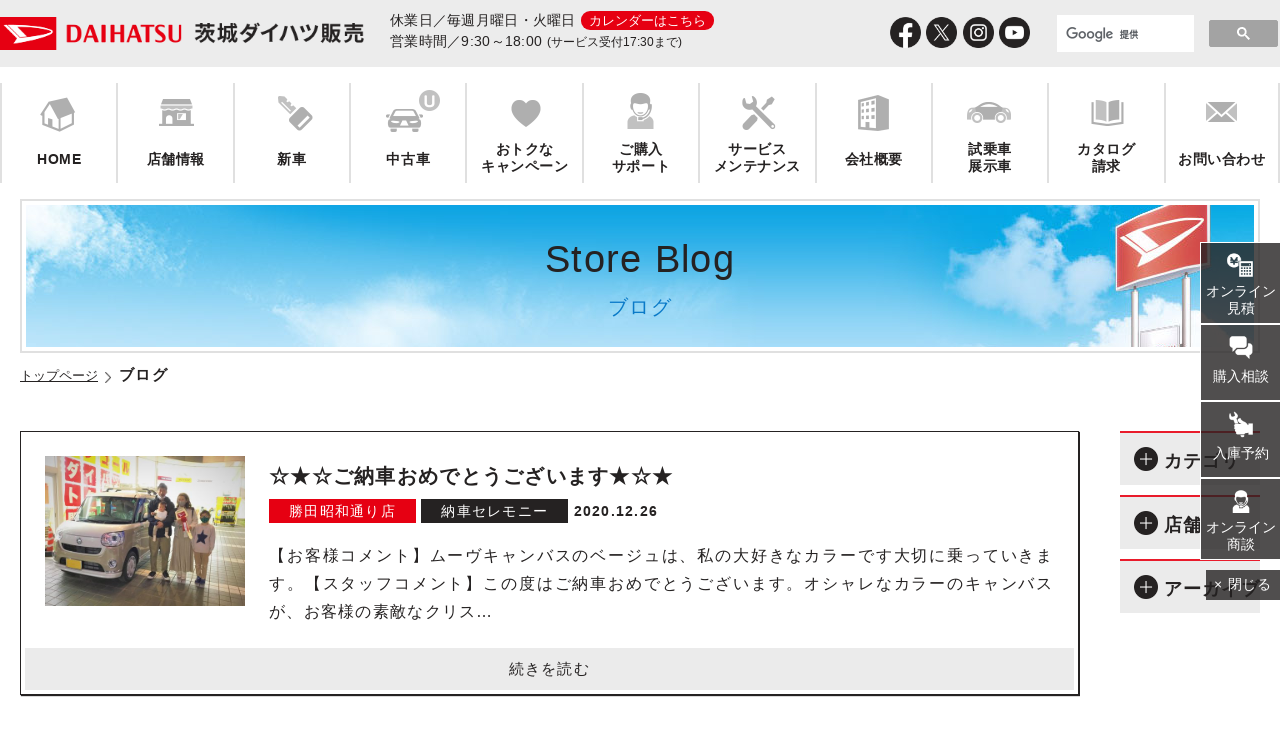

--- FILE ---
content_type: text/html; charset=utf-8
request_url: https://www.ibaraki-daihatsu.com/blog/history?ym=202012
body_size: 41122
content:
<!doctype html>
<html class="no-js" lang="ja">
<head prefix="og: http://ogp.me/ns# fb: http://ogp.me/ns/fb# article: http://ogp.me/ns/article#">
<!-- Google Tag Manager -->
<script>(function(w,d,s,l,i){w[l]=w[l]||[];w[l].push({'gtm.start':
new Date().getTime(),event:'gtm.js'});var f=d.getElementsByTagName(s)[0],
j=d.createElement(s),dl=l!='dataLayer'?'&l='+l:'';j.async=true;j.src=
'https://www.googletagmanager.com/gtm.js?id='+i+dl;f.parentNode.insertBefore
(j,f);
})(window,document,'script','dataLayer','GTM-NDJ8C9D');</script>
<!-- End Google Tag Manager -->
<script async src="https://s.yimg.jp/images/listing/tool/cv/ytag.js"></script>
<script>
window.yjDataLayer = window.yjDataLayer || [];
function ytag() { yjDataLayer.push(arguments); }
</script>
<meta http-equiv="Content-Type" content="text/html; charset=UTF-8">
<meta http-equiv="x-ua-compatible" content="ie=edge">
<meta http-equiv="Content-Language" content="ja">
<meta http-equiv="Content-Style-Type" content="text/css">
<meta http-equiv="Content-Script-Type" content="text/javascript">
<script type="text/javascript">
wsize = screen.width;
o = window.orientation;
if(wsize <= 640){
	if(o == 90 || o == -90){
		document.write('<meta name="viewport" content="width=1480,">');
	} else {
		document.write('<meta name="viewport" content="width=640,">');
	}
} else {
	document.write('<meta name="viewport" content="width=1480,">');
}
</script>
<title>ブログ｜茨城ダイハツ販売株式会社</title>
<meta name="description" content="軽自動車・低燃費車・減税免税対象車・ダイハツ認定U-CAR(安心して選べる中古車)の購入なら、茨城ダイハツ販売株式会社へ。お気軽にお越しください。">
<meta name="keywords" content="茨城,ダイハツ,茨城ダイハツ,DAIHATSU,車,軽自動車,エコカー,試乗車">
<meta property="og:url" content="https://www.ibaraki-daihatsu.co.jp/" />
<meta property="og:type" content="article" />
<meta property="og:title" content="ブログ｜茨城ダイハツ販売株式会社(ダイハツ正規ディーラー)" />
<meta property="og:description" content="軽自動車・低燃費車・減税免税対象車・ダイハツ認定U-CAR(安心して選べる中古車)の購入なら、茨城ダイハツ販売株式会社へ。お気軽にお越しください。" />
<meta property="og:site_name" content="ブログ｜茨城ダイハツ販売株式会社(ダイハツ正規ディーラー)" />
<meta property="og:image" content="https://www.ibaraki-daihatsu.co.jp/new/img/ogp.jpg" />
<meta name="twitter:card" content="summary_large_image" />
<meta name="twitter:site" content="@ibarakidaihatsu" />
<link rel="stylesheet" href="https://www.ibaraki-daihatsu.co.jp/new/css/import.css">
<!-- Google Tag Manager -->
<script>(function(w,d,s,l,i){w[l]=w[l]||[];w[l].push({'gtm.start':
new Date().getTime(),event:'gtm.js'});var f=d.getElementsByTagName(s)[0],
j=d.createElement(s),dl=l!='dataLayer'?'&l='+l:'';j.async=true;j.src=
'https://www.googletagmanager.com/gtm.js?id='+i+dl;f.parentNode.insertBefore(j,f);
})(window,document,'script','dataLayer','GTM-5M3VKTN');</script>
<!-- End Google Tag Manager -->
<!-- Google Tag Manager -->
<script>(function(w,d,s,l,i){w[l]=w[l]||[];w[l].push({'gtm.start':
new Date().getTime(),event:'gtm.js'});var f=d.getElementsByTagName(s)[0],
j=d.createElement(s),dl=l!='dataLayer'?'&l='+l:'';j.async=true;j.src=
'https://www.googletagmanager.com/gtm.js?id='+i+dl;f.parentNode.insertBefore(j,f);
})(window,document,'script','dataLayer','GTM-TVFDWN5');</script>
<!-- End Google Tag Manager -->
</head>
<body class="blog">
<!-- Google Tag Manager (noscript) -->
<noscript><iframe
src="https://www.googletagmanager.com/ns.html?id=GTM-NDJ8C9D"
height="0" width="0"
style="display:none;visibility:hidden"></iframe></noscript>
<!-- End Google Tag Manager (noscript) -->
<script type="text/javascript">
  (function () {
    var tagjs = document.createElement("script");
    var s = document.getElementsByTagName("script")[0];
    tagjs.async = true;
    tagjs.src = "//s.yjtag.jp/tag.js#site=8pw5FYl&referrer=" + encodeURIComponent(document.location.href) + "";
    s.parentNode.insertBefore(tagjs, s);
  }());
</script>
<noscript>
  <iframe src="//b.yjtag.jp/iframe?c=8pw5FYl" width="1" height="1" frameborder="0" scrolling="no" marginheight="0" marginwidth="0"></iframe>
</noscript>
<script type="text/javascript">var _rad9 = _rad9 || []; _rad9.push({z:'others'});</script>
<!-- Google Tag Manager (noscript) -->
<noscript><iframe src="https://www.googletagmanager.com/ns.html?id=GTM-TVFDWN5"
height="0" width="0" style="display:none;visibility:hidden"></iframe></noscript>
<!-- End Google Tag Manager (noscript) -->
<div id="container">
<!-- header include start -->

<!--
<div id="loading">
<div class="spinner"></div>
</div>
-->

<div id="header">
<div id="headerInner">
<h1><a href="https://www.ibaraki-daihatsu.co.jp/"><img src="https://www.ibaraki-daihatsu.co.jp/new/img/share/header-logo.png" alt="茨城ダイハツ販売株式会社(ダイハツ正規ディーラー)"></a></h1>

<span class="pc">
<p class="opening-hours">
<b>休業日／</b>毎週月曜日・火曜日<a href="https://www.ibaraki-daihatsu.co.jp/index.html#indexCalendarPoint">カレンダーはこちら</a><br>
<b>営業時間／</b>9:30～18:00<small>(サービス受付17:30まで)</small>
</p>
</span>
<span class="sp">
<p class="opening-hours">
<b>休業日／</b>毎週月曜日・火曜日<a href="https://www.ibaraki-daihatsu.co.jp/index.html#indexCalendarPoint">カレンダーはこちら</a><br>
<b>営業時間／</b>9:30～18:00<small>(サービス受付17:30まで)</small>
</p>
</span>

<div class="search">
<script async src="https://cse.google.com/cse.js?cx=016742838176267560194:bu9kqrpxb9i"></script>
<div class="gcse-search"></div>
</div>

<ul class="nav">
<li class="c00"><a href="https://www.ibaraki-daihatsu.co.jp">HOME</a></li>
<li class="c01"><a href="https://www.ibaraki-daihatsu.co.jp/find_a_store/">店舗情報</a>
<div class="link">
<ul>
<li><a href="https://www.ibaraki-daihatsu.co.jp/cgi-bin/shop_detail/shop_detail.cgi?id=5">本店</a></li>
<li><a href="https://www.ibaraki-daihatsu.co.jp/cgi-bin/shop_detail/shop_detail.cgi?id=6">水戸内原店</a></li>
<li><a href="https://www.ibaraki-daihatsu.co.jp/cgi-bin/shop_detail/shop_detail.cgi?id=22">水戸6号バイパス店</a></li>
<li><a href="https://www.ibaraki-daihatsu.co.jp/cgi-bin/shop_detail/shop_detail.cgi?id=10">北茨城店</a></li>
<li><a href="https://www.ibaraki-daihatsu.co.jp/cgi-bin/shop_detail/shop_detail.cgi?id=9">日立北店</a></li>
<li><a href="https://www.ibaraki-daihatsu.co.jp/cgi-bin/shop_detail/shop_detail.cgi?id=8">日立店</a></li>
<li><a href="https://www.ibaraki-daihatsu.co.jp/cgi-bin/shop_detail/shop_detail.cgi?id=11">勝田稲田店</a></li>
<li><a href="https://www.ibaraki-daihatsu.co.jp/cgi-bin/shop_detail/shop_detail.cgi?id=7">勝田昭和通り店</a></li>
<li><a href="https://www.ibaraki-daihatsu.co.jp/cgi-bin/shop_detail/shop_detail.cgi?id=23">美野里店</a></li>
<li><a href="https://www.ibaraki-daihatsu.co.jp/cgi-bin/shop_detail/shop_detail.cgi?id=12">石岡店</a></li>
<li><a href="https://www.ibaraki-daihatsu.co.jp/cgi-bin/shop_detail/shop_detail.cgi?id=15">土浦店</a></li>
<li><a href="https://www.ibaraki-daihatsu.co.jp/cgi-bin/shop_detail/shop_detail.cgi?id=17">つくば研究学園店</a></li>
<li><a href="https://www.ibaraki-daihatsu.co.jp/cgi-bin/shop_detail/shop_detail.cgi?id=40">つくば ささぎ店</a></li>
<li><a href="https://www.ibaraki-daihatsu.co.jp/cgi-bin/shop_detail/shop_detail.cgi?id=18">牛久店</a></li>
<li><a href="https://www.ibaraki-daihatsu.co.jp/cgi-bin/shop_detail/shop_detail.cgi?id=19">竜ヶ崎店</a></li>
<li><a href="https://www.ibaraki-daihatsu.co.jp/cgi-bin/shop_detail/shop_detail.cgi?id=20">守谷店</a></li>
<li><a href="https://www.ibaraki-daihatsu.co.jp/cgi-bin/shop_detail/shop_detail.cgi?id=21">下妻店</a></li>
<li><a href="https://www.ibaraki-daihatsu.co.jp/cgi-bin/shop_detail/shop_detail.cgi?id=13">鹿嶋店</a></li>
<li><a href="https://www.ibaraki-daihatsu.co.jp/cgi-bin/shop_detail/shop_detail.cgi?id=14">神栖店</a></li>

<li><a href="https://www.ibaraki-daihatsu.co.jp/find_a_store/index.html#d-shop_list">ダイハツ大宮</a></li>
<li><a href="https://www.ibaraki-daihatsu.co.jp/find_a_store/index.html#d-shop_list">ダイハツ城里</a></li>
<li><a href="https://www.ibaraki-daihatsu.co.jp/find_a_store/index.html#d-shop_list">ダイハツ古河</a></li>
<li><a href="https://www.ibaraki-daihatsu.co.jp/find_a_store/index.html#d-shop_list">ダイハツ古河中央</a></li>
<li><a href="https://www.ibaraki-daihatsu.co.jp/find_a_store/index.html#d-shop_list">ダイハツ古河東</a></li>
<li><a href="https://www.ibaraki-daihatsu.co.jp/find_a_store/index.html#d-shop_list">ダイハツ境</a></li>
</ul>
</div>
</li>
<li class="c02"><a href="https://www.ibaraki-daihatsu.co.jp/contents/car.html">新車</a>
<div class="link">
<ul>
<li><a href="https://www.ibaraki-daihatsu.co.jp/contents/car.html">乗用車</a></li>
<li><a href="https://www.ibaraki-daihatsu.co.jp/contents/car-02.html">福祉車両</a></li>
<li><a href="https://www.ibaraki-daihatsu.co.jp/contents/car-03.html">商用車</a></li>
<li><a href="https://www.ibaraki-daihatsu.co.jp/contents/car-04.html">特装車</a></li>
<li><a href="https://www.ibaraki-daihatsu.co.jp/contents/car-05.html">近距離モビリティ</a></li>
</ul>
</div>
</li>
<li class="c03"><a href="https://u-catch.daihatsu.co.jp/" target="_blank" onclick="_rad9.push({z:'usedcar'});">中古車</a></li>
<li class="c04"><a href="https://www.ibaraki-daihatsu.co.jp/campaign/">おトクな<br>キャンペーン</a></li>
<li class="c05"><a href="https://www.ibaraki-daihatsu.co.jp/contents/support.html">ご購入<br>サポート</a>
<div class="link">
<ul>
<li><a href="https://www.ibaraki-daihatsu.co.jp/contents/support.html">ご購入サポートキャンペーン</a></li>
<li><a href="https://www.ibaraki-daihatsu.co.jp/contents/sumapake/wankure.html">ワンダフル クレジット</a></li>
<li><a href="https://www.ibaraki-daihatsu.co.jp/contents/sumapake/wanpasu.html">ワンダフル パスポート</a></li>
<li><a href="https://www.ibaraki-daihatsu.co.jp/contents/sumapake/">スマート カーライフ パッケージ</a></li>
<li><a href="https://www.ibaraki-daihatsu.co.jp/contents/sumapake/twin.html">ワンダフル ツイン</a></li>
<li><a href="https://www.ibaraki-daihatsu.co.jp/contents/campaign/bodycoating.html">おすすめボディーコーティング</a></li>
<li><a href="https://www.ibaraki-daihatsu.co.jp/contents/sumapake/enchohosyo.html">ダイハツ延長保証プラン</a></li>
<li><a href="https://www.ibaraki-daihatsu.co.jp/contents/campaign/ts_cubic_card.html">TS CUBIC CARD</a></li>
<li><a href="https://www.ibaraki-daihatsu.co.jp/contents/campaign/jaf.html">日本自動車連盟 JAF(ジャフ)</a></li>
</ul>
</div>
</li>
<li class="c06"><a href="https://www.ibaraki-daihatsu.co.jp/service-maintenance/">サービス<br>メンテナンス</a>
<div class="link">
<ul>
<li><a href="https://www.ibaraki-daihatsu.co.jp/service-maintenance/vehicle-inspection.html">点検・車検</a></li>
<li><a href="https://www.ibaraki-daihatsu.co.jp/service-maintenance/cafepro.html">カフェプロ車検</a></li>
<li><a href="https://www.ibaraki-daihatsu.co.jp/sugurakupit/">すぐらくピット</a></li>
<li><a href="https://www.ibaraki-daihatsu.co.jp/service-maintenance/mechanic.html">プロメカニック紹介</a></li>
<li><a href="https://www.ibaraki-daihatsu.co.jp/service-maintenance/bankin.html">板金・塗装</a></li>
<li><a href="https://www.ibaraki-daihatsu.co.jp/contents/sumapake/delight.html">deライト保証</a></li>
<li><a href="https://www.daihatsu.co.jp/info/recall/index.htm" target="_blank">リコール</a></li>
<li><a href="https://www.ibaraki-daihatsu.co.jp/payoff-ownership/">早期完済・所有権解除について</a></li>
</ul>
</div>
</li>
<li class="c07"><a href="https://www.ibaraki-daihatsu.co.jp/contents/cp.html#enkaku">会社概要</a>
<div class="link">
<ul>
<li><a href="https://www.ibaraki-daihatsu.co.jp/contents/cp.html#enkaku">会社概要</a></li>
<li><a href="https://www.ibaraki-daihatsu.co.jp/contents/cp.html#cp_rinen">経営理念</a></li>
<li><a href="https://www.ibaraki-daihatsu.co.jp/contents/cp.html#access">アクセス</a></li>
<li><a href="https://www.ibaraki-daihatsu.co.jp/contents/kenkou.html">健康宣言</a></li>
<li><a href="https://www.ibaraki-daihatsu.co.jp/recruit/" target="_blank">採用情報</a></li>
<li><a href="https://www.ibaraki-daihatsu.co.jp/csr/">地域貢献活動・CSR</a></li>
<li><a href="https://www.ibaraki-daihatsu.co.jp/contents/sdgs.html">茨城ダイハツSDGs宣言</a></li>
<li><a href="https://www.ibaraki-daihatsu.co.jp/contents/covid.html">継続的な感染症への取組</a></li>
<li><a href="https://www.ibaraki-daihatsu.co.jp/contents/pp.html">プライバシーポリシー</a></li>
<li><a href="https://www.ibaraki-daihatsu.co.jp/contents/site-policy.html">サイトポリシー</a></li>
<li><a href="https://www.ibaraki-daihatsu.co.jp/contents/bouhai.html">暴力団等反社会的勢力排除宣言</a></li>
<li><a href="https://www.ibaraki-daihatsu.co.jp/contents/solicitation_policy.html">勧誘方針</a></li>
</ul>
</div>
</li>
<li class="c08"><a href="https://map.daihatsu.co.jp/search/test_drive/line_up/?hanshaCode=173" target="_blank" onclick="_rad9.push({z:'shijosya'});">試乗車<br>展示車</a></li>
<li class="c09"><a href="https://www.daihatsu.co.jp/showroom/req/index.htm" target="_blank" onclick="_rad9.push({z:'catalog'});">カタログ<br>請求</a></li>
<li class="c10"><a href="https://www.ibaraki-daihatsu.co.jp/contents/inquiry.html">お問い合わせ</a></li>
</ul>

<div id="headerSNS">
<h2>Follow Me</h2>
<ul>
<li>
    <a href="https://www.facebook.com/daihatsu.ibaraki/" target="_blank">
    <img src="https://www.ibaraki-daihatsu.co.jp/new/img/share/sns-b-fb.png" alt="茨城ダイハツ販売公式facebookページ">
    </a>
</li>
<li>
    <a href="https://twitter.com/ibarakidaihatsu" target="_blank">
    <img src="https://www.ibaraki-daihatsu.co.jp/new/img/share/sns-b-tw.png" alt="茨城ダイハツ販売公式Twitter">
    </a>
</li>
<li>
    <a href="https://www.instagram.com/ibaraki_daihatsu/" target="_blank">
    <img src="https://www.ibaraki-daihatsu.co.jp/new/img/share/sns-b-ig.png" alt="茨城ダイハツ販売公式Instagram">
    </a>
</li>
<li>
    <a href="https://www.youtube.com/channel/UCzZX-U3HcEsdzA-9jEr4vpw/" target="_blank">
    <img src="https://www.ibaraki-daihatsu.co.jp/new/img/share/sns-b-yt.png" alt="茨城ダイハツ販売公式Youtubeチャンネル">
    </a>
</li>
</ul>	
</div>

</div>
</div>
<!-- header include end -->
<div id="pageTitle">
	<h2>Store Blog<small>ブログ</small></h2>	
</div>
<div class="topicPath">
	<ul>
		<li><a href="https://www.ibaraki-daihatsu.co.jp/">トップページ</a></li>
		<li>ブログ</li>
	</ul>
</div>
<div id="contents">
	<div class="blogNav">
		<h2>絞り込み検索</h2>
		<h3>カテゴリ</h3>
		<ul>
			<li><a href="history?c=%E5%BA%97%E8%88%97%E3%83%88%E3%83%94%E3%83%83%E3%82%AF%E3%82%B9">店舗トピックス</a></li>
			<li><a href="history?c=%E3%82%A4%E3%83%99%E3%83%B3%E3%83%88%E6%83%85%E5%A0%B1">イベント情報</a></li>
			<li><a href="history?c=%E5%B1%95%E7%A4%BA%E8%BB%8A%E3%83%BB%E8%A9%A6%E4%B9%97%E8%BB%8A%E6%83%85%E5%A0%B1">展示車・試乗車情報</a></li>
			<li><a href="history?c=%E7%B4%8D%E8%BB%8A%E3%82%BB%E3%83%AC%E3%83%A2%E3%83%8B%E3%83%BC">納車セレモニー</a></li>
			<li><a href="history?c=%E3%82%B9%E3%82%BF%E3%83%83%E3%83%95%E7%B4%B9%E4%BB%8B">スタッフ紹介</a></li>
			<li><a href="history?c=%E5%9C%B0%E5%9F%9F%E6%83%85%E5%A0%B1">地域情報</a></li>
			<li><a href="history?c=%E3%81%9D%E3%81%AE%E4%BB%96">その他</a></li>
			<li><a href="https://www.ibaraki-daihatsu.com/blog/history">全て</a></li>
		</ul>
		<h3>店舗</h3>
		<ul>
			<li><a href="history?s=5">本店</a></li>
			<li><a href="history?s=6">水戸内原店</a></li>
			<li><a href="history?s=22">水戸6号バイパス店</a></li>
			<li><a href="history?s=10">北茨城店</a></li>
			<li><a href="history?s=9">日立北店</a></li>
			<li><a href="history?s=8">日立店</a></li>
			<li><a href="history?s=11">勝田稲田店</a></li>
			<li><a href="history?s=7">勝田昭和通り店</a></li>
			<li><a href="history?s=23">美野里店</a></li>
			<li><a href="history?s=12">石岡店</a></li>
			<li><a href="history?s=15">土浦店</a></li>
			<li><a href="history?s=17">つくば研究学園店</a></li>
			<li><a href="history?s=40">つくば ささぎ店</a></li>
			<li><a href="history?s=18">牛久店</a></li>
			<li><a href="history?s=19">竜ヶ崎店</a></li>
			<li><a href="history?s=20">守谷店</a></li>
			<li><a href="history?s=21">下妻店</a></li>
			<li><a href="history?s=13">鹿嶋店</a></li>
			<li><a href="history?s=14">神栖店</a></li>
			<li><a href="https://www.ibaraki-daihatsu.com/blog/history">全て</a></li>
		</ul>
		<h3>アーカイブ</h3>
		<ul>
			<li><a href="https://www.ibaraki-daihatsu.com/blog/">2022年8月～最新</a></li>
			<li><a href="history?ym=202207">2022年7月</a></li>
			<li><a href="history?ym=202206">2022年6月</a></li>
			<li><a href="history?ym=202205">2022年5月</a></li>
			<li><a href="history?ym=202204">2022年4月</a></li>
			<li><a href="history?ym=202203">2022年3月</a></li>
			<li><a href="history?ym=202202">2022年2月</a></li>
			<li><a href="history?ym=202201">2022年1月</a></li>
			<li><a href="history?ym=202112">2021年12月</a></li>
			<li><a href="history?ym=202111">2021年11月</a></li>
			<li><a href="history?ym=202110">2021年10月</a></li>
			<li><a href="history?ym=202109">2021年9月</a></li>
			<li><a href="history?ym=202108">2021年8月</a></li>
			<li><a href="history?ym=202107">2021年7月</a></li>
			<li><a href="history?ym=202106">2021年6月</a></li>
			<li><a href="history?ym=202105">2021年5月</a></li>
			<li><a href="history?ym=202104">2021年4月</a></li>
			<li><a href="history?ym=202103">2021年3月</a></li>
			<li><a href="history?ym=202102">2021年2月</a></li>
			<li><a href="history?ym=202101">2021年1月</a></li>
			<li><a href="history?ym=202012">2020年12月</a></li>
			<li><a href="history?ym=202011">2020年11月</a></li>
			<li><a href="history?ym=202010">2020年10月</a></li>
			<li><a href="history?ym=202009">2020年9月</a></li>
			<li><a href="history?ym=202008">2020年8月</a></li>
			<li><a href="history?ym=202007">2020年7月</a></li>
			<li><a href="history?ym=202006">2020年6月</a></li>
			<li><a href="history?ym=202005">2020年5月</a></li>
			<li><a href="history?ym=202004">2020年4月</a></li>
			<li><a href="history?ym=202003">2020年3月</a></li>
			<li><a href="history?ym=202002">2020年2月</a></li>
			<li><a href="history?ym=202001">2020年1月</a></li>
			<li><a href="history?ym=201912">2019年12月</a></li>
			<li><a href="history?ym=201911">2019年11月</a></li>
			<li><a href="history?ym=201910">2019年10月</a></li>
			<li><a href="history?ym=201909">2019年9月</a></li>
			<li><a href="history?ym=201908">2019年8月</a></li>
			<li><a href="history?ym=201907">2019年7月</a></li>
			<li><a href="history?ym=201906">2019年6月</a></li>
			<li><a href="history?ym=201905">2019年5月</a></li>
			<li><a href="https://www.ibaraki-daihatsu.com/blog/history">全て</a></li>
		</ul>
	</div>
	<div class="blogMain">
		<ul class="blogList">
			<li>
				<div class="img"><img src="./photo/2867-00s.jpg" alt=""></div>
				<div class="text">
					<h3><a href="history?id=2867">☆★☆ご納車おめでとうございます★☆★</a></h3>
					<ul>
						<li class="store"><a href="history?s=7">勝田昭和通り店</a></li>
						<li class="cate"><a href="history?c=%E7%B4%8D%E8%BB%8A%E3%82%BB%E3%83%AC%E3%83%A2%E3%83%8B%E3%83%BC">納車セレモニー</a></li>
						<li class="date">2020.12.26</li>
					</ul>
					<p>【お客様コメント】ムーヴキャンバスのベージュは、私の大好きなカラーです大切に乗っていきます。【スタッフコメント】この度はご納車おめでとうございます。オシャレなカラーのキャンバスが、お客様の素敵なクリス…</p>
					<a href="history?id=2867" class="btn">続きを読む</a>
				</div>
			</li>
			<li>
				<div class="img"><img src="./photo/2866-00s.jpg" alt=""></div>
				<div class="text">
					<h3><a href="history?id=2866">納車ありがとうございます！</a></h3>
					<ul>
						<li class="store"><a href="history?s=15">土浦店</a></li>
						<li class="cate"><a href="history?c=%E7%B4%8D%E8%BB%8A%E3%82%BB%E3%83%AC%E3%83%A2%E3%83%8B%E3%83%BC">納車セレモニー</a></li>
						<li class="date">2020.12.26</li>
					</ul>
					<p>～お客様の声～とても嬉しいです。Rockyと一緒に色んな場所へ行きたいと思います。この度は、ご納車させていただき誠にありがとうございました。今後とも末永いお付き合いよろしくお願いいたします。担当：谷口</p>
					<a href="history?id=2866" class="btn">続きを読む</a>
				</div>
			</li>
			<li>
				<div class="img"><img src="./photo/2865-00s.jpg" alt=""></div>
				<div class="text">
					<h3><a href="history?id=2865">雪山へいってきました♪</a></h3>
					<ul>
						<li class="store"><a href="history?s=21">下妻店</a></li>
						<li class="cate"><a href="history?c=%E5%BA%97%E8%88%97%E3%83%88%E3%83%94%E3%83%83%E3%82%AF%E3%82%B9">店舗トピックス</a></li>
						<li class="date">2020.12.26</li>
					</ul>
					<p>こんにちは☺今年最後のブログは下妻店サービススタッフYが担当致しますもうすぐ冬休みですが、皆さまどのように過ごしますか？私は、コロナ感染予防対策をしっかりとし、福島県のグランデコスノーリゾートへ、スノー…</p>
					<a href="history?id=2865" class="btn">続きを読む</a>
				</div>
			</li>
			<li>
				<div class="img"><img src="./photo/2864-00s.jpg" alt=""></div>
				<div class="text">
					<h3><a href="history?id=2864">ご納車おめでとうございます☆</a></h3>
					<ul>
						<li class="store"><a href="history?s=11">勝田稲田店</a></li>
						<li class="cate"><a href="history?c=%E7%B4%8D%E8%BB%8A%E3%82%BB%E3%83%AC%E3%83%A2%E3%83%8B%E3%83%BC">納車セレモニー</a></li>
						<li class="date">2020.12.26</li>
					</ul>
					<p>－お客様の声－期限より早めの納車、感謝しています。カラーも写真より見た目のほうが良いと思いました。これからも長い付き合いをお願い致します。なんとか年内に間に合って良かったです！ムーヴで安全に快適なカー…</p>
					<a href="history?id=2864" class="btn">続きを読む</a>
				</div>
			</li>
			<li>
				<div class="img"><img src="./photo/2863-00s.jpg" alt=""></div>
				<div class="text">
					<h3><a href="history?id=2863">ご納車おめでとうございます♪</a></h3>
					<ul>
						<li class="store"><a href="history?s=11">勝田稲田店</a></li>
						<li class="cate"><a href="history?c=%E7%B4%8D%E8%BB%8A%E3%82%BB%E3%83%AC%E3%83%A2%E3%83%8B%E3%83%BC">納車セレモニー</a></li>
						<li class="date">2020.12.26</li>
					</ul>
					<p>お客様の声「かわいい車でお出かけが楽しくなりそうです！」この度はご納車させていただきまして誠にありがとうございます。ルーフのキャリーが素敵ですね！今後とも末永いお付き合いをよろしくお願い致します。</p>
					<a href="history?id=2863" class="btn">続きを読む</a>
				</div>
			</li>
			<li>
				<div class="img"><img src="./photo/2876-00s.jpg" alt=""></div>
				<div class="text">
					<h3><a href="history?id=2876">ご納車ありがとうございました(*&#39;ω&#39;*)</a></h3>
					<ul>
						<li class="store"><a href="history?s=23">美野里店</a></li>
						<li class="cate"><a href="history?c=%E7%B4%8D%E8%BB%8A%E3%82%BB%E3%83%AC%E3%83%A2%E3%83%8B%E3%83%BC">納車セレモニー</a></li>
						<li class="date">2020.12.26</li>
					</ul>
					<p>遠いところご来店いただきありがとうございました！おしゃれなキャストでたくさんお出かけしてください！今後ともよろしくお願いいたします。〈担当者：佐々木〉</p>
					<a href="history?id=2876" class="btn">続きを読む</a>
				</div>
			</li>
			<li>
				<div class="img"><img src="./photo/2861-00s.jpg" alt=""></div>
				<div class="text">
					<h3><a href="history?id=2861">イルミネーションの季節・・・♪</a></h3>
					<ul>
						<li class="store"><a href="history?s=10">北茨城店</a></li>
						<li class="cate"><a href="history?c=%E5%9C%B0%E5%9F%9F%E6%83%85%E5%A0%B1">地域情報</a></li>
						<li class="date">2020.12.25</li>
					</ul>
					<p>いつもダイハツ北茨城店のブログをご覧いただきありがとうございます。今回のブログ担当はNです！季節はもう冬、クリスマスもありましたがまだまだ寒い季節にはイルミネーションでの癒しが必要！ということで撮影し…</p>
					<a href="history?id=2861" class="btn">続きを読む</a>
				</div>
			</li>
			<li>
				<div class="img"><img src="./photo/2860-00s.jpg" alt=""></div>
				<div class="text">
					<h3><a href="history?id=2860">ご納車おめでとうございます。</a></h3>
					<ul>
						<li class="store"><a href="history?s=11">勝田稲田店</a></li>
						<li class="cate"><a href="history?c=%E7%B4%8D%E8%BB%8A%E3%82%BB%E3%83%AC%E3%83%A2%E3%83%8B%E3%83%BC">納車セレモニー</a></li>
						<li class="date">2020.12.25</li>
					</ul>
					<p>ご納車おめでとうございます。これからも末永いお付き合いをよろしくお願いします。村松</p>
					<a href="history?id=2860" class="btn">続きを読む</a>
				</div>
			</li>
			<li>
				<div class="img"><img src="./photo/2859-00s.jpg" alt=""></div>
				<div class="text">
					<h3><a href="history?id=2859">納車ありがとうございます！</a></h3>
					<ul>
						<li class="store"><a href="history?s=15">土浦店</a></li>
						<li class="cate"><a href="history?c=%E7%B4%8D%E8%BB%8A%E3%82%BB%E3%83%AC%E3%83%A2%E3%83%8B%E3%83%BC">納車セレモニー</a></li>
						<li class="date">2020.12.25</li>
					</ul>
					<p>この度は、納車させていただき誠にありがとうございました。今後とも末永いお付き合いよろしくお願いいたします。担当：谷口</p>
					<a href="history?id=2859" class="btn">続きを読む</a>
				</div>
			</li>
			<li>
				<div class="img"><img src="./photo/2858-00s.jpg" alt=""></div>
				<div class="text">
					<h3><a href="history?id=2858">納車ありがとうございます！</a></h3>
					<ul>
						<li class="store"><a href="history?s=15">土浦店</a></li>
						<li class="cate"><a href="history?c=%E7%B4%8D%E8%BB%8A%E3%82%BB%E3%83%AC%E3%83%A2%E3%83%8B%E3%83%BC">納車セレモニー</a></li>
						<li class="date">2020.12.25</li>
					</ul>
					<p>～お客様の声～東京から茨城への移住に際し、相棒としてMOVEを選びました。これからの生活が楽しみです。この度は、ご納車させていただき誠にありがとうございました。今後とも末永いお付き合いよろしくお願いいたし…</p>
					<a href="history?id=2858" class="btn">続きを読む</a>
				</div>
			</li>
		</ul>
		<ul class="blogPager">
			<li class="prev">前の10件へ</li>
			<li>1</li>
			<li><a href="history?p=2&ym=202012">2</a></li>
			<li><a href="history?p=3&ym=202012">3</a></li>
			<li><a href="history?p=4&ym=202012">4</a></li>
			<li><a href="history?p=5&ym=202012">5</a></li>
			<li><a href="history?p=6&ym=202012">6</a></li>
			<li><a href="history?p=7&ym=202012">7</a></li>
			<li><a href="history?p=8&ym=202012">8</a></li>
			<li class="next"><a href="history?p=2&ym=202012">次の10件へ</a></li>
		</ul>
	</div>
</div><!-- ▲id="contents" -->
<div id="footer"><div id="footerInner">
<!-- footer include start -->

<div id="sitemap">
<ul>
<li class="c01"><a href="https://www.ibaraki-daihatsu.co.jp/">トップページ</a></li>
<li class="c01"><a href="https://www.ibaraki-daihatsu.co.jp/find_a_store/">店舗情報</a></li>
<li class="c04"><a href="https://www.ibaraki-daihatsu.co.jp/campaign/">おトクなキャンペーン</a></li>
<li class="c02">
    <a href="https://www.ibaraki-daihatsu.co.jp/contents/car.html">新車</a>
    <ul>
    <li><a href="https://www.ibaraki-daihatsu.co.jp/contents/car.html">乗用車</a></li>
    <li><a href="https://www.ibaraki-daihatsu.co.jp/contents/car-02.html">福祉車両</a></li>
    <li><a href="https://www.ibaraki-daihatsu.co.jp/contents/car-03.html">商用車</a></li>
    <li><a href="https://www.ibaraki-daihatsu.co.jp/contents/car-04.html">特装車</a></li>
    <li><a href="https://www.ibaraki-daihatsu.co.jp/contents/car-05.html">近距離モビリティ</a></li>
    </ul>
</li>
<li class="c03">
    <a href="https://u-catch.daihatsu.co.jp/php/search/summary.php?est_group_id=P00000000700" target="_blank" onclick="_rad9.push({z:'usedcar'});">中古車</a>
    <ul>
    <li><a href="https://u-catch.daihatsu.co.jp/php/search/summary.php?est_group_id=P00000000700&_gl=1*4z3zah*_ga*MTkwNjcwMTY5OC4xNzA1NTQ0NzQ5*_ga_ZLVTYZQHWE*MTc0MTM5ODQ4Ni4xMjQuMS4xNzQxMzk5ODA2LjAuMC4w" target="_blank">ご購入検討の方</a></li>
    <li><a href="https://u-catch.daihatsu.co.jp/sell/index.html?_gl=1*1wbfajy*_ga*MTkwNjcwMTY5OC4xNzA1NTQ0NzQ5*_ga_ZLVTYZQHWE*MTc0MTM5ODQ4Ni4xMjQuMS4xNzQxMzk5ODA2LjAuMC4w" target="_blank">お車不要の方（買取）</a></li>
    </ul>
</li>
<li class="c03"><a href="https://www.ibaraki-daihatsu.co.jp/car-share/">カーシェア ダイハツステーション</a></li>
<li class="c03"><a href="https://www.ibaraki-daihatsu.co.jp/d-kids/">ダイハツKIDS</a></li>
</ul>

<ul>
<li class="c05">
    <a href="https://www.ibaraki-daihatsu.co.jp/contents/support.html">ご購入サポート</a>
    <ul>
    <li><a href="https://www.ibaraki-daihatsu.co.jp/contents/support.html">ご購入サポートキャンペーン</a></li>
    <li><a href="https://www.ibaraki-daihatsu.co.jp/contents/sumapake/wankure.html">ワンダフル クレジット</a></li>
    <li><a href="https://www.ibaraki-daihatsu.co.jp/contents/sumapake/wanpasu.html">ワンダフル パスポート</a></li>
    <li><a href="https://www.ibaraki-daihatsu.co.jp/contents/sumapake/">スマート カーライフ パッケージ</a></li>
    <li><a href="https://www.ibaraki-daihatsu.co.jp/contents/sumapake/twin.html">ワンダフル ツイン</a></li>
    <li><a href="https://www.ibaraki-daihatsu.co.jp/contents/campaign/bodycoating.html">おすすめボディーコーティング</a></li>
    <li><a href="https://www.ibaraki-daihatsu.co.jp/contents/sumapake/enchohosyo.html">ダイハツ延長保証プラン</a></li>
    <li><a href="https://www.ibaraki-daihatsu.co.jp/contents/campaign/ts_cubic_card.html">TS CUBIC CARD</a></li>
    <li><a href="https://www.ibaraki-daihatsu.co.jp/contents/campaign/jaf.html">日本自動車連盟 JAF(ジャフ)</a></li>
    </ul>
</li>
<li class="c06">
    <a href="https://www.ibaraki-daihatsu.co.jp/service-maintenance/">サービスメンテナンス</a>
    <ul>
    <li><a href="https://www.ibaraki-daihatsu.co.jp/service-maintenance/vehicle-inspection.html">点検・車検</a></li>
    <li><a href="https://www.ibaraki-daihatsu.co.jp/service-maintenance/cafepro.html">カフェプロ車検</a></li>
    <li><a href="https://www.ibaraki-daihatsu.co.jp/sugurakupit/">すぐらくピット</a></li>
    <li><a href="https://www.ibaraki-daihatsu.co.jp/service-maintenance/mechanic.html">プロメカニック紹介</a></li>
    <li><a href="https://www.ibaraki-daihatsu.co.jp/service-maintenance/bankin.html">板金・塗装</a></li>
    <li><a href="https://www.ibaraki-daihatsu.co.jp/contents/sumapake/delight.html">deライト保証</a></li>
    </ul>
</li>
</ul>

<ul>
<li class="c07"><a href="https://www.daihatsu.co.jp/info/recall/" target="_blank">リコール情報</a></li>
<li class="c07"><a href="https://www.ibaraki-daihatsu.co.jp/payoff-ownership/">早期完済・所有権解除について</a></li>
<li class="c07"><a href="https://www.ibaraki-daihatsu.co.jp/contents/necessary.html">新車登録に必要な書類</a></li>
<li class="c07"><a href="https://www.ibaraki-daihatsu.co.jp/corporation/">法人のお客様へ</a></li>
<li class="c07"><a href="https://www.ibaraki-daihatsu.co.jp/contents/cp.html#enkaku">会社概要</a>
    <ul>
    <li><a href="https://www.ibaraki-daihatsu.co.jp/contents/cp.html#cp_rinen">経営理念</a></li>
    <li><a href="https://www.ibaraki-daihatsu.co.jp/contents/cp.html#access">アクセス</a></li>
    <li><a href="https://www.ibaraki-daihatsu.co.jp/contents/kenkou.html">健康宣言</a></li>
    <li><a href="https://www.ibaraki-daihatsu.co.jp/csr/">地域貢献活動・CSR</a></li>
    <li><a href="https://www.ibaraki-daihatsu.co.jp/contents/sdgs.html">茨城ダイハツSDGs宣言</a></li>
    <li><a href="https://www.ibaraki-daihatsu.co.jp/contents/covid.html">継続的な感染症への取組</a></li>
    <li><a href="https://www.ibaraki-daihatsu.co.jp/contents/pp.html">プライバシーポリシー</a></li>
    <li><a href="https://www.ibaraki-daihatsu.co.jp/contents/site-policy.html">サイトポリシー</a></li>
    <li><a href="https://www.ibaraki-daihatsu.co.jp/contents/bouhai.html">暴力団等反社会的勢力排除宣言</a></li>
    <li><a href="https://www.ibaraki-daihatsu.co.jp/contents/solicitation_policy.html">勧誘方針</a></li>
    </ul>
</li>
<li class="c07"><a href="https://www.ibaraki-daihatsu.co.jp/contents/inquiry.html">お問い合わせ</a></li>
<li class="c07"><a href="https://www.ibaraki-daihatsu.co.jp/contents/sitemap.html">サイトマップ</a></li>
<li><a href="https://www.ibaraki-daihatsu.co.jp/recruit/" target="_blank" class="recruit-link">採用情報サイト</a></li>
</ul>

<div class="sp-footerNav">
<ul>
<li><a href="https://www.ibaraki-daihatsu.co.jp/">トップページ</a></li>
<li><a href="https://www.ibaraki-daihatsu.co.jp/find_a_store/">店舗情報</a></li>
<li><a href="https://www.ibaraki-daihatsu.co.jp/campaign/">おトクなキャンペーン</a></li>
<li><a href="https://www.ibaraki-daihatsu.co.jp/contents/car.html">新車</a></li>
<li><a href="https://u-catch.daihatsu.co.jp/php/search/summary.php?est_group_id=P00000000700" target="_blank" onclick="_rad9.push({z:'usedcar'});">中古車</a></li>
<li><a href="https://www.ibaraki-daihatsu.co.jp/car-share/">カーシェア<br>ダイハツステーション</a></li>
<li><a href="https://www.ibaraki-daihatsu.co.jp/d-kids/">ダイハツKIDS</a></li>
<li><a href="https://www.ibaraki-daihatsu.co.jp/contents/support.html">ご購入サポート</a></li>
<li><a href="https://www.ibaraki-daihatsu.co.jp/service-maintenance/">サービスメンテナンス</a></li>
<li><a href="https://www.daihatsu.co.jp/info/recall/" target="_blank">リコール情報</a></li>
<li><a href="https://www.ibaraki-daihatsu.co.jp/payoff-ownership/">早期完済・<br>所有権解除について</a></li>
<li><a href="https://www.ibaraki-daihatsu.co.jp/contents/cp.html#enkaku">会社概要</a></li>
<li><a href="https://www.ibaraki-daihatsu.co.jp/contents/sitemap.html">サイトマップ</a></li>
<li><a href="https://www.ibaraki-daihatsu.co.jp/contents/inquiry.html">お問い合わせ</a></li>
</ul>
<a href="https://www.ibaraki-daihatsu.co.jp/recruit/" target="_blank" class="recruit-link">採用情報サイト</a>
</div>

<p class="opening-hours"><b>休業日／</b>毎週月曜日・火曜日<br><b>営業時間／</b>9:30～18:00<small>（サービス受付17:30まで）</small></p>

</div>

<h1><img src="https://www.ibaraki-daihatsu.co.jp/new/img/share/header-logo.png" alt="茨城ダイハツ販売株式会社(ダイハツ正規ディーラー)"></h1>

<div class="search">
<script async src="https://cse.google.com/cse.js?cx=016742838176267560194:bu9kqrpxb9i"></script>
<div class="gcse-search"></div>
</div>

<ul class="cvMenu">
<li class="testdrive">
<a href="https://map.daihatsu.co.jp/search/test_drive/line_up/?hanshaCode=173" target="_blank" onclick="_rad9.push({z:'shijosya'});">試乗車・展示車</a>
</li>
<li class="catalog">
<a href="https://www.daihatsu.co.jp/showroom/req/index.htm" target="_blank" onclick="_rad9.push({z:'catalog'});">カタログ請求</a>
</li>
<li class="inquiry">
<a href="../contents/inquiry.html">お問い合わせ</a>
</li>
<li class="mitsumori">
<a href="https://www.daihatsu.co.jp/cata/mitsumori/index.htm#" target="_blank" onclick="ga('send','event','nav','click','mitsumori', 1);">オンライン見積</a>
</li>
<li class="purchase">
<a href="https://map.daihatsu.co.jp/search/purchase/address/city_list/?carTypeCode=&btnMenu=&prefCode=08" target="_blank" onclick="ga('send','event','nav','click','purchase', 1);">購入相談</a>
</li>
<li class="service">
<a href="https://www.ibaraki-daihatsu.co.jp/sugurakupit/">入庫予約</a>
</li>
</ul>

<a href="https://www.ibaraki-daihatsu.co.jp/contents/inquiry.html" class="menuInquiry">
<img src="https://www.ibaraki-daihatsu.co.jp/new/img/share/menu-inquiry.png" alt="お問い合わせ">
</a>

<small class="copyright">Copyright IBARAKI DAIHATSU. All Rights Reserved.</small>

</div>
</div>
<!-- ▲id="footer" -->



<div id="nav-cv">

<a href="javascript:void(0);" class="nav-cvOpen">← 開く</a>
<a href="javascript:void(0);" class="nav-cvClose">× 閉じる</a>

<ul>
<li class="testdrive">
<a href="https://map.daihatsu.co.jp/search/test_drive/line_up/?hanshaCode=173" target="_blank" onclick="_rad9.push({z:'shijosya'});">試乗<br>予約</a>
</li>
<li class="mitsumori">
<a href="https://www.daihatsu.co.jp/cata/mitsumori/index.htm#" target="_blank" onclick="ga('send','event','nav','click','mitsumori', 1);">オンライン<br class="pc">見積</a>
</li>
<li class="purchase">
<a href="https://map.daihatsu.co.jp/search/purchase/address/city_list/?carTypeCode=&btnMenu=&prefCode=08" target="_blank" onclick="ga('send','event','nav','click','purchase', 1);">購入<br class="sp">相談</a>
</li>
<li class="service">
<a href="https://www.ibaraki-daihatsu.co.jp/sugurakupit/">入庫<br class="sp">予約</a>
</li>
<li class="catalog">
<a href="https://www.daihatsu.co.jp/showroom/req/index.htm" target="_blank" onclick="_rad9.push({z:'catalog'});">カタログ<br>請求</a>
</li>
<li class="inquiry">
<a href="https://www.ibaraki-daihatsu.co.jp/contents/inquiry.html">お問い合わせ</a>
</li>
<li class="online">
<a href="https://www.ibaraki-daihatsu.co.jp/contents/online.html">オンライン<br class="pc">商談</a>
</li>
</ul>

</div>

<!-- ▲id="nav" -->
<!-- footer include end -->
<a href="javascript:void(0);" class="menuOpen"><img src="https://www.ibaraki-daihatsu.co.jp/new/img/share/menu-open.png" alt="メニューを開く"></a>
<a href="javascript:void(0);" class="menuClose"><img src="https://www.ibaraki-daihatsu.co.jp/new/img/share/menu-close.png" alt="メニューを閉じる"></a>
</div><!-- ▲id="container" -->
<script src="https://www.ibaraki-daihatsu.co.jp/new/js/jquery.min.js"></script>
<script src="https://www.ibaraki-daihatsu.co.jp/new/js/jquery.easingscroll.js"></script>
<script src="https://www.ibaraki-daihatsu.co.jp/new/js/jquery.share.js"></script>
<script src="https://www.ibaraki-daihatsu.co.jp/new/js/blog.js"></script>
<script type="text/javascript" src="//tm.r-ad.ne.jp/118/ra071059000.js" charset="utf-8"></script>
<script id="tagjs" type="text/javascript">
  (function () {
    var tagjs = document.createElement("script");
    var s = document.getElementsByTagName("script")[0];
    tagjs.async = true;
    tagjs.src = "//s.yjtag.jp/tag.js#site=SnCdtNb";
    s.parentNode.insertBefore(tagjs, s);
  }());
</script>
<noscript>
  <iframe src="//b.yjtag.jp/iframe?c=SnCdtNb" width="1" height="1" frameborder="0" scrolling="no" marginheight="0" marginwidth="0"></iframe>
</noscript>
<script async>
ytag({
  "type":"yjad_retargeting",
  "config":{
    "yahoo_retargeting_id": "LBSF0T3LMX",
    "yahoo_retargeting_label": "",
    "yahoo_retargeting_page_type": "",
    "yahoo_retargeting_items":[
      {item_id: 'i1', category_id: '', price: '', quantity: ''},
      {item_id: 'i2', category_id: '', price: '', quantity: ''},
      {item_id: 'i3', category_id: '', price: '', quantity: ''}
    ]
  }
});
</script>
</body>
</html>


--- FILE ---
content_type: text/css
request_url: https://www.ibaraki-daihatsu.co.jp/new/css/import.css
body_size: 149
content:
@charset "utf-8";
@import url('base.css');
@import url('share.css');
@import url('contents.css');
@import url('contents2.css');
@import url('sp.css');
@import url('https://use.fontawesome.com/releases/v5.6.3/css/all.css');

--- FILE ---
content_type: text/css
request_url: https://www.ibaraki-daihatsu.co.jp/new/css/base.css
body_size: 1414
content:
@charset "utf-8";

body,div,
h1,h2,h3,h4,h5,h6,
dl,dt,dd,ul,ol,li,
p,blockquote,pre,cite,code,caption,hr,
form,fieldset,legend,input,textarea,select,option,label {margin: 0; padding: 0;}

img{border:0px; margin:0; padding:0;
vertical-align:bottom; line-height:0;}

ul,ol {list-style:none;}
li {list-style-position:outside;}

table{border-collapse:collapse;}
th,td{padding:0; text-align:left; vertical-align:top;}

object,
embed {vertical-align:top;}

/* clearfix */
.clearfix:after,
#contents:after,
.shopList li a:after,
.shopDetail .inner div:after,
.shopDetail-free li:after,
.blogList li:after,
.newsList a:after,
.newsDetail-gallery ul li:after,
.campaignList li a:after,
#carinformation dl:after {visibility:hidden; display:block; font-size:0; content:" "; clear:both; height: 0;}
* html .clearfix,
* html #contents,
* html .shopList li a,
* html .shopDetail .inner div,
* html .shopDetail-free li,
* html .blogList li,
* html .newsList a,
* html .newsDetail-gallery ul li,
* html .campaignList li a,
* html #carinformation dl { zoom: 1; } /* IE6 */
*:first-child+html .clearfix,
*:first-child+html #contents,
*:first-child+html .shopList li a,
*:first-child+html .shopDetail .inner div,
*:first-child+html .shopDetail-free li,
*:first-child+html .blogList li,
*:first-child+html .newsList a,
*:first-child+html .newsDetail-gallery ul li,
*:first-child+html .campaignList li a,
*:first-child+html #carinformation dl { zoom: 1; } /* IE7 */

--- FILE ---
content_type: text/css
request_url: https://www.ibaraki-daihatsu.co.jp/new/css/share.css
body_size: 19990
content:
@charset "utf-8";

html,input,select,textarea {
	font-family:"Noto Sans JP", "ヒラギノ角ゴ Pro W3", "Hiragino Kaku Gothic Pro", "メイリオ", Meiryo, Osaka, "ＭＳ Ｐゴシック", "MS PGothic", sans-serif;
	color:#252222; font-size:16px; line-height:1.75; letter-spacing:0.08em;}
body {-webkit-text-size-adjust:100%;}
	
h1,h2,h3,h4,h5,h6 {line-height: 1.5;}
h2,h3,h4,h5,h6 {padding-bottom: 0.5em;}
a {color:#3dabb6;}
p {text-align:justify; text-justify:inter-ideograph;}

#container {padding: 199px 0 0; min-width: 800px; overflow: hidden;}

/* 電話番号のクリックを制限 */
a[href^="tel:"] {color:inherit; text-decoration:none; cursor:default;}
a[href^="tel:"]:hover {opacity:1;}

.pc {display:block !important;}
.sp {display:none !important;}


/* ローディング */
#loading {
    width: 100vw;
    height:100vh;
    transition: all 1s;
    background-color:#fff;

    position: fixed;
    top: 0;
    left: 0;
    z-index: 9999;
}
.spinner {
    width: 100vw;
    height:100vh;
    margin:auto;
    background:url("../img/loading.gif") center no-repeat;
}

.loaded {
    opacity: 0;
    visibility: hidden;
}


/* header */
#header {position: absolute; width: 100%; left: 0; top: 0; z-index: 3000;
	background: #fff url(../img/share/header-bg.png) top repeat-x;}
#headerInner {position: relative; max-width: 1280px; min-width: 681px; margin: 0 auto;}
#header h1 {padding: 17px 0;}
#header h1 img {display: block; width: 364px;}

#header p.opening-hours {
    margin: 0;
    position:absolute; top:10px; left:390px;
    font-size: 0.9rem;
    font-weight: 400;
    line-height: 1.5;
    letter-spacing: 0.02em;
}
#header p.opening-hours b {
    font-weight: 400;
}
#header p.opening-hours small {
    margin-left: 5px;
    letter-spacing: 0;
}

#header .search {
    width:250px;
    height:65px;
    position:absolute; top:0; right:-12px;
    overflow:hidden;
}

/*
#header a.recruit-link {
    width:210px;
    height:35px;
    font-weight: 700;
    color:#fff;
    letter-spacing: 0.02em;
    line-height: 1;
    text-decoration: none;
    display:flex; flex-flow:row wrap; justify-content:center; align-content:center;
    position: absolute;
    right: 0;
    top: 14px;
    overflow: hidden;
    border-radius:5px;
    background:#e60012;
    z-index: 1000;
    transition: .3s;
}
#header a.recruit-link:hover {
    background:#231815;
}
*/

div#headerSNS {position: absolute; left: 57%; top: 17px; z-index: 3000; margin: 0 0 0 78px;}
div#headerSNS h2 {position: relative; display: inline-block; height: 31px; padding: 0; margin: 0 5px 0 0;
	font-size: 0.9em; line-height: 31px; font-weight: normal; vertical-align: top;}
div#headerSNS h2::after {
	position:absolute; right: 0; top:0; transform: rotate(30deg);
	width:18px; height:20px;
	border-top:1.5px solid #252222;
	content:'';}
div#headerSNS h2::before {
	position:absolute; right: 0; bottom:0; transform: rotate(-30deg);
	width:18px; height:20px;
	border-bottom:1.5px solid #252222;
	content:'';}
div#headerSNS ul {display: inline-block; height: 31px;}
div#headerSNS li {display: inline-block;}
div#headerSNS li img {width: 31px;}

@media only screen and (max-width:1280px){
    #header a.recruit-link {right:10px;}
	div#headerSNS {right:250px; left: auto; margin: 0;}
    div#headerSNS h2 { display: none;}
}

@media only screen and (max-width:1100px){
    #header a.recruit-link ,
	div#headerSNS ,
    #header .search {display: none;}
}

@media only screen and (max-width:640px){
    #header p.opening-hours {
        width:97%;
        margin: 0;
        padding: 8px 0 8px 3%;
        position:absolute; top:90px; left:0;
        font-size: 0.9rem;
        font-weight: 400;
        color: #fff;
        line-height: 1.5;
        letter-spacing: 0.1em;
        background: #525151;
    }
}


#header ul.nav {
    position: relative;
    padding: 16px 0;
	letter-spacing: -.4em;
    text-align: center;
    white-space: nowrap;
}
#header ul.nav li {
    width: 9.09%;
    height:100px;
    display:inline-block;
	vertical-align:top;
}
#header ul.nav li a {
    display: block;
    height: 42px;
    padding: 58px 0 0;
	color: inherit; font-size: 0.875em; line-height: 1.28; font-weight: bold;
	text-decoration: none; text-align: center; vertical-align: middle; letter-spacing:0.04em;
	background: url(../img/share/nav01.png) center top no-repeat; background-size: 95px auto;
	border-left: 2px solid #e0e0e0;
    transition: .3s;
}
#header ul.nav li:last-of-type a {
    border-right: 2px solid #e0e0e0;
}
#header ul.nav li.c00 a,
#header ul.nav li.c01 a,
#header ul.nav li.c02 a,
#header ul.nav li.c03 a,
#header ul.nav li.c07 a,
#header ul.nav li.c10 a {height:32px; padding-top:68px;}
#header ul.nav li.c00 a {background-image: url(../img/share/nav00.png);}
#header ul.nav li.c02 a {background-image: url(../img/share/nav02.png);}
#header ul.nav li.c03 a {background-image: url(../img/share/nav03.png);}
#header ul.nav li.c04 a {background-image: url(../img/share/nav04.png);}
#header ul.nav li.c05 a {background-image: url(../img/share/nav05.png);}
#header ul.nav li.c06 a {background-image: url(../img/share/nav06.png);}
#header ul.nav li.c07 a {background-image: url(../img/share/nav07.png);}
#header ul.nav li.c08 a {background-image: url(../img/share/nav08.png);}
#header ul.nav li.c09 a {background-image: url(../img/share/nav09.png);}
#header ul.nav li.c10 a {background-image: url(../img/share/nav10.png);}

#header ul.nav li a:hover {color: #e60012;}
#header ul.nav li.c00 a:hover {background-image: url(../img/share/nav00r.png);}
#header ul.nav li.c01 a:hover {background-image: url(../img/share/nav01r.png);}
#header ul.nav li.c02 a:hover {background-image: url(../img/share/nav02r.png);}
#header ul.nav li.c03 a:hover {background-image: url(../img/share/nav03r.png);}
#header ul.nav li.c04 a:hover {background-image: url(../img/share/nav04r.png);}
#header ul.nav li.c05 a:hover {background-image: url(../img/share/nav05r.png);}
#header ul.nav li.c06 a:hover {background-image: url(../img/share/nav06r.png);}
#header ul.nav li.c07 a:hover {background-image: url(../img/share/nav07r.png);}
#header ul.nav li.c08 a:hover {background-image: url(../img/share/nav08r.png);}
#header ul.nav li.c09 a:hover {background-image: url(../img/share/nav09r.png);}
#header ul.nav li.c10 a:hover {background-image: url(../img/share/nav10r.png);}

#header ul.nav li div {
    display: none; position: absolute; left: 0; top:115px !important;
	width: 100%; padding: 30px 0 10px;
	font-size: 1.14em; letter-spacing:0.04em; text-align: left; background: rgba(37,34,34,0.85);
}
#headerInner ul.nav>li:hover {
    background: url(../img/share/nav-ro.png) bottom repeat-x;
}
#header ul.nav li:hover div {display: block;}
#header ul.nav li div strong {display: block; padding: 0 40px; color: #fdce2a; font-weight: normal;}
#header ul.nav li ul {
    padding:0 0 10px;
    margin:0 40px 20px;
    text-align:left;
    white-space:normal;
    border-bottom:1px solid rgba(255,255,255,0.3);
}
#header ul.nav li ul:last-child {margin-bottom: 10px; border: none;}
#header ul.nav li ul li {display: inline-block; width: auto; height: auto; margin: 0 0 5px;}
#header ul.nav li ul li a {
    display: inline-block; height: auto; padding: 0 30px 0 12px !important;
	color: #fff; line-height: 35px; font-weight: normal;
	background: url(../img/share/arrow-w.png) left center no-repeat !important; background-size: 6px auto !important;
	border: none;
}
#header ul.nav li ul li a:hover {color: #fdce2a;}
#header ul.nav li.c01 ul li {width: 220px;}


/* icon-none */
.nav.icon-none {}
.nav.icon-none > li {
    height:60px !important;
}
.nav.icon-none > li > a {
    height:50px !important;
    padding:10px 0 0 !important;
	background:none !important;
}
.nav.icon-none li div {
    margin-top:-40px;
}
.nav.icon-none li.c00 a,
.nav.icon-none li.c01 a,
.nav.icon-none li.c02 a,
.nav.icon-none li.c03 a,
.nav.icon-none li.c07 a,
.nav.icon-none li.c10 a {height:40px !important; padding-top:20px !important;}
.nav.icon-none li.c00 a {background-image:none !important;}
.nav.icon-none li.c02 a {background-image:none !important;}
.nav.icon-none li.c03 a {background-image:none !important;}
.nav.icon-none li.c04 a {background-image:none !important;}
.nav.icon-none li.c05 a {background-image:none !important;}
.nav.icon-none li.c06 a {background-image:none !important;}
.nav.icon-none li.c07 a {background-image:none !important;}
.nav.icon-none li.c08 a {background-image:none !important;}
.nav.icon-none li.c09 a {background-image:none !important;}
.nav.icon-none li.c10 a {background-image:none !important;}

.nav.icon-none li.c00 a:hover {background-image:none !important;}
.nav.icon-none li.c01 a:hover {background-image:none !important;}
.nav.icon-none li.c02 a:hover {background-image:none !important;}
.nav.icon-none li.c03 a:hover {background-image:none !important;}
.nav.icon-none li.c04 a:hover {background-image:none !important;}
.nav.icon-none li.c05 a:hover {background-image:none !important;}
.nav.icon-none li.c06 a:hover {background-image:none !important;}
.nav.icon-none li.c07 a:hover {background-image:none !important;}
.nav.icon-none li.c08 a:hover {background-image:none !important;}
.nav.icon-none li.c09 a:hover {background-image:none !important;}
.nav.icon-none li.c10 a:hover {background-image:none !important;}


a.menuOpen,
a.menuClose {display: none;}

a.menuInquiry {display: none;}

/* contents */
#contents {max-width: 1280px; padding: 40px 20px 100px; margin: 0 auto;}

#contents .pageNav ul ,
#sdgsContents .pageNav ul {
    width:100%;
    max-width:1100px;
    margin: 0 auto;
    display:flex; flex-flow:row wrap; justify-content:center; align-content:center; align-items:center;
}
#sdgsContents .pageNav ul {
    margin-top: 40px;
}
#contents .pageNav ul li ,
#sdgsContents .pageNav ul li {
    margin: 5px;
}
#contents .pageNav ul li a ,
#sdgsContents .pageNav ul li a {
    margin:0;
    padding:7px 15px;
    display:block;
    color:#fff;
    font-size:1rem;
    text-align: center;
    text-decoration: none;
    line-height:1.2;
    border: solid 2px #231815;
    border-radius: 5px;
    background:#231815;
    transition: .3s;
}
#contents .pageNav ul li a:hover ,
#sdgsContents .pageNav ul li a:hover {
    color:#231815;
    background:#fff;
}

@media only screen and (max-width:900px){
    
    #contents .pageNav ul li a ,
    #sdgsContents .pageNav ul li a {
        font-size:0.9rem;
    }
}

/*.shopDetail h3 {padding: 0 0 0 1em; margin: 60px 0 0.5em; font-size: 1.7em; line-height: 2; font-weight: bold;
	background: url(../img/share/h2.png) left top no-repeat; background-size: 4px auto;}*/

#pageTitle {max-width: 1280px; margin: 0 auto;
	background: url(../img/share/pagetitle.jpg) right top no-repeat;}
#pageTitle h2 {height: 120px; padding: 30px 0 0;
	font-size: 2.375em; font-weight: normal; text-align: center;
	border: 2px solid #e0e0e0; box-shadow: 0 0 0 4px #fff inset;}
#pageTitle h2 small {display: block; padding-top: 5px; color: #0a7ac8; font-size: 0.525em; text-align: center;}
@media only screen and (max-width:1320px){
	#pageTitle {margin: 0 20px;}
}

.topicPath {max-width: 1280px; padding: 0 20px; margin: 0.5em auto 0;}
.topicPath li {
    display: inline;
    margin-right: 0.2em;
    font-size: 0.95em;
    font-weight: bold;
}
.topicPath a {
    display: inline-block;
    padding:0 1em 0.2em 0;
	color:inherit;
    font-size: 0.85em;
    font-weight: normal;
    line-height: 2;
    letter-spacing: 0;
	background: url(../img/share/arrow.png) right center no-repeat; background-size: 6px auto;}


/* footer */
#footer {background: #ececec; z-index: 3000; position:relative;}
#footer h1 {padding: 40px 0 30px; text-align: center;}

#footer .search {width: 550px; height: 50px; margin: 0 auto 30px;}
#footer ul.cvMenu {padding: 0 0 20px;}
#footer ul.cvMenu li a {display: block; padding: 40px 0 0; margin: 0 0 20px;
	color: #fff; font-size: 1.4em; line-height: 50px; font-weight: bold; text-align: center; text-decoration: none;
	background: #e60012 url(../img/share/nav08w.png) center -5px no-repeat; background-size: 100px auto;
	border: 5px solid #fe3545;}
#footer ul.cvMenu li.catalog a {background-image: url(../img/share/nav09w.png);}
#footer ul.cvMenu li.inquiry a {background-image: url(../img/share/nav10w.png);}
#footer ul.cvMenu li.mitsumori a {background-image: url(../img/share/nav11w.png);}
#footer ul.cvMenu li.purchase a {background-image: url(../img/share/nav12w.png);}
#footer ul.cvMenu li.service a {background-image: url(../img/share/nav13w.png);}

#footer #sitemap {padding: 80px 20px; background: #252222; text-align: center; z-index: 2500;}
#footer #sitemap div.sns h2 {position: relative; display: inline-block; padding: 20px 30px 0; margin: 0;
	color: #fff; font-weight: normal; text-align: center;}
#footer #sitemap div.sns h2::after {
	position: absolute; left: 0; top: 16px; transform: rotate(60deg);
	width:30px; height:30px;
	border-bottom:1.8px solid #fff;
	content:'';}
#footer #sitemap div.sns h2::before {
	position: absolute; right: 0; top: 16px; transform: rotate(-60deg);
	width:30px; height:30px;
	border-bottom:1.8px solid #fff;
	content:'';}
#footer #sitemap div.sns ul {display: block; margin: 0 auto; text-align: center; white-space: nowrap;}
#footer #sitemap div.sns li {display: inline-block; padding: 15px 4px 0; border: none !important;}
#footer #sitemap div.sns img {width: 70px;}
#footer #sitemap ul {display: inline-block; margin: 0 10px 20px; line-height: 1.5; text-align: left; vertical-align: top;}
#footer #sitemap ul a {color: #fff; text-decoration: none;}
#footer #sitemap ul li {padding: 20px 10px 20px 5px; margin: 0; border-bottom: 1px solid rgba(255,255,255,0.3);}
#footer #sitemap ul li:first-child {border-top: 1px solid rgba(255,255,255,0.3);}
#footer #sitemap ul li ul {display: block; padding: 15px 0 20px; margin: 0; font-size: 0.875em; text-align: left;}
#footer #sitemap ul li ul:last-child {padding-bottom: 0;}
#footer #sitemap ul li li {opacity: 0.8; width: auto; padding: 0; margin: 0; border: none !important;}
#footer #sitemap ul li li a { padding: 0 0 0 14px;
	line-height: 2.5;
	background: url(../img/share/arrow-w.png) left center no-repeat !important; background-size: 6px auto !important;}
#footer #sitemap ul li.c01 li {width: 200px; margin-right: 0;}

#footer ul.banner {padding: 80px 20px; text-align: center; background:#252222; font-size: 0;}
#footer ul.banner li {display: inline-block; margin: 0 5px 10px;}
#footer ul.banner img {height: 70px;}

#footer p.opening-hours {
    width:100%;
    margin: 50px 0 0;
    font-size: 1.5rem;
    font-weight: 700;
    color: #fff;
    text-align: center;
}

#footer a.recruit-link {
    width:220px;
    height:35px;
    font-weight: 700;
    color:#fff;
    letter-spacing: 0.05em;
    line-height: 1;
    text-decoration: none;
    display:flex; flex-flow:row wrap; justify-content:center; align-content:center;
    border-radius:5px;
    background:#e60012;
    transition: .3s;
}
#footer a.recruit-link:hover {
    background:#808080;
}

#footer small.copyright {display:block; padding:0 0 40px; font-size: 0.75em; text-align:center; background:#ececec;}

@media only screen and (min-width:1200px){
	#footer #sitemap ul {width: 354px;}
	#footer ul.banner {padding-right: 200px; padding-left: 200px;}
}
@media only screen and (min-width:641px){
	
	#footer span.logo-kbt {display:block; position:relative;}
	#footer span.logo-kbt p {margin:auto; font-size:0.85rem; letter-spacing:0; position:absolute; bottom:30px; right:30px;}
	
	#footer #sitemap {white-space: nowrap;}
	#footer ul.cvMenu {max-width: 1280px; margin: 0 auto; text-align: center;}
	#footer ul.cvMenu li {display: inline-block; width: 30%; margin: 0 16px 0 0;}
    .sp-footerNav { display:none;}
}
@media only screen and (max-width:640px){
	
	#footer span.logo-kbt {display:block;}
	#footer span.logo-kbt p {width:100%; margin:auto; font-size:0.85rem; letter-spacing:0; text-align:center;}
	
    #footer a.recruit-link {
        width:320px;
        height:auto;
        margin:0 auto;
        padding:15px 0;
        display:block;
    }
    #footer small.copyright {padding:0;}
}


/* nav-cv */
#nav-cv {
    width:80px;
    position:fixed; right:0; bottom:0;
    z-index:3000;
}
#nav-cv a.nav-cvOpen,
#nav-cv a.nav-cvClose {
    display:block;
    position:absolute; right:0; bottom:120px;
	height:30px;
    padding:0 8px;
	color:#fff;
    font-size:0.85rem;
    line-height:30px;
    letter-spacing:0.05rem;
    text-decoration:none;
	background:rgba(37,34,34,0.8);
}
#nav-cv a.nav-cvOpen {display: none;}
#nav-cv ul {margin-bottom: 160px;}
#nav-cv ul li {background-color: rgba(37,34,34,0.8)}
#nav-cv ul li a {
    min-height:35px;
    display:block;
    padding:40px 0 5px;
	color:#fff;
    font-size:0.85em;
    font-weight:500;
    line-height:1.3;
    text-align:center;
    text-decoration:none;
    letter-spacing:0;
	border:1px solid #fff;
    border-right: none;
	background:url(../img/share/nav08w.png) center 5px /60px auto no-repeat;
}
#nav-cv ul li.catalog a   {background-image:url(../img/share/nav09w.png);}
#nav-cv ul li.inquiry a   {background-image:url(../img/share/nav10w.png);}
#nav-cv ul li.mitsumori a {background-image:url(../img/share/nav11w.png);}
#nav-cv ul li.purchase a  {background-image:url(../img/share/nav12w.png);}
#nav-cv ul li.service a   {background-image:url(../img/share/nav13w.png);}
#nav-cv ul li.online a    {background-image:url(../img/share/nav05w.png);}

@media only screen and (min-width:641px){
	#nav-cv ul li.testdrive,
	#nav-cv ul li.catalog,
	#nav-cv ul li.inquiry {display:none;}
    #nav-cv ul li.purchase a {min-height:32px; padding:43px 0 0;}
    #nav-cv ul li.service a  {min-height:32px; padding:43px 0 0;}
}
@media only screen and (max-width:640px){
    #nav-cv ul li.inquiry ,
	#nav-cv a.nav-cvClose {display:none;}
}


.snsShareBtn {display:none;}
/*
.snsShareBtn {padding:40px 5% 60px; background:#fff;}
.snsShareBtn > img {
    max-width:300px;
    margin: 0 auto 20px;
    display: block;
}
.snsShareBtn ul {display:flex; flex-wrap: wrap; justify-content:space-between;}
.snsShareBtn ul li {width: calc((100% - 16px) / 5);}
.snsShareBtn ul li a {display: block; position: relative;
	color: #fff; line-height: 1.5; text-align: center; text-decoration: none;
	background: #999; border-radius: 10px;}
.snsShareBtn ul li a::before {margin: 0 0.5em 0 0; display: inline-block; vertical-align: middle; content:'\f2bb'; font-size: 30px; font-family:'Font Awesome 5 Brands'; font-weight:900;}
.snsShareBtn ul li:nth-child(1) a {background: #1877f2;}
.snsShareBtn ul li:nth-child(2) a {background: #1da1f2;}
.snsShareBtn ul li:nth-child(3) a {background: #00c300;}
.snsShareBtn ul li:nth-child(4) a {background: #00a4de;}
.snsShareBtn ul li:nth-child(5) a {background: #ee4256;}
.snsShareBtn ul li:nth-child(1) a::before {content:'\f09a';}
.snsShareBtn ul li:nth-child(2) a::before {content:''; width:45px; height:45px; background:url("../img/share/sns-share-tw.png") center no-repeat; background-size:contain;}
.snsShareBtn ul li:nth-child(3) a::before {content:'\f3c0';}
.snsShareBtn ul li:nth-child(4) a::before {content:'B!';}
.snsShareBtn ul li:nth-child(5) a::before {content:'\f265';}

@media only screen and (max-width:1000px){
    .snsShareBtn ul li a { padding:8px 0; font-size:0.9rem; line-height:1.2; letter-spacing:0;}
	.snsShareBtn ul li a::before { display:block; margin:0 auto;}
}
*/

/* 中ページ */
.kari {position: relative; left: 50%; margin: 0 0 0 -960px;}




--- FILE ---
content_type: text/css
request_url: https://www.ibaraki-daihatsu.co.jp/new/css/contents.css
body_size: 24187
content:
@charset "utf-8";



/* --------------------
    イベント・キャンペーン
   -------------------- */

.campaignDetail-img {padding: 30px 0; text-align: center; background: #252222;}
.campaignDetail-img img {max-width: 90%;}

.campaignMain-message p {padding: 18px 0; margin: 0 0 30px; text-align: center; border: 3px solid #ebebeb;}

.campaignDetail-title {}
.campaignDetail-title h2 {color: #fff; text-align: center; background: #252222;}
.campaignDetail-title .date {display: block; padding: 0 0 30px;
	color: #f5bc20; text-align: center; font-weight: bold;
	background: #252222;}
.campaignDetail-title>p {padding: 30px 0;}
.campaignDetail-title .snsShareBtn {padding: 4px 0 0;}

.campaignDetail-text p {padding: 0 0 1em;}
.campaignDetail-text .movie {padding: 40px 0 0;}
.campaignDetail-text .movie iframe {display: block; margin: 0 auto;}
.campaignDetail-text .pdf {padding: 40px 0 0;}
.campaignDetail-text .pdf li {display: inline-block; margin: 0 0 20px;}
.campaignDetail-text .pdf li a {display: inline-block; padding: 10px 26px 10px 48px;
	color: #fff; text-decoration: none; white-space: nowrap;
	background: #252222 url(../img/share/arrow-w.png) 24px center no-repeat; background-size: 8px auto;
	border-radius: 50px;}

.campaignDetail-gallery {padding: 80px 0 0;}
.campaignDetail-gallery li {position: relative; padding: 70px 0 60px; text-align: center;
	border-top: 2px solid #e0e0e0;}
.campaignDetail-gallery li img {display: inline-block; max-width: 80%; margin: 0 0 20px;}

.campaignBottom {padding: 10px 0 0; border-top: 1px solid #252222;}
.campaignBottom a {display: block;
	color: #fff; line-height: 80px; text-align: center; text-decoration: none;
	background: #252222;}


/* ブログ一覧 */
.blogList li {position: relative; padding: 24px 24px 64px; margin: 0 0 30px; background: #fff;
	border: 1px solid #252222;
	overflow: hidden; box-shadow: 1px 1px 1px 0 #252222;}
.blogList li a {color: inherit; text-decoration: none;}
.blogList .img {float: left; display: inline; width: 200px; margin: 0 24px 24px 0;}
.blogList .img img {max-width: 100% !important;}
.blogList .text {padding: 0;}
.blogList .text h3 {padding: 5px 0 8px; font-size: 1.25em;}
.blogList .text li {display: inline-block; padding: 0; margin: 0;
	font-size: 0.875em; border: none; box-shadow: none;}
.blogList .text ul {padding: 0 0 10px;}
.blogList .text li a {display: inline-block; padding: 0 20px;}
.blogList .text li.store {color: #fff; background: #e60012;}
.blogList .text li.cate {color: #fff; background: #252222;}
.blogList .text li.date {color: #252222; font-weight: bold;}
.blogList .text a.btn {display: block; position: absolute; left: 0; bottom: 0;
	width: 100%; padding: 0; margin: 20px 0 0;
	font-size: 0.9375em; line-height: 50px; text-align: center;
	background: #ebebeb; background-size: 8px auto;
	box-shadow: 0 0 0 4px #fff inset;}
.blogList .text p {overflow: hidden; zoom:1;}

.blogList.boss li.cate {display:none;} /* 20240627 */

#campaignMain .blogPager {padding: 40px 0 20px;}



/* --------------------
    新着情報
   -------------------- */

.newsList {border-bottom: 2px solid #e0e0e0; margin-bottom: 30px;}
.newsList li {position: relative;
	border-top: 2px solid #e0e0e0;}
.newsList li a {display: block; padding: 24px 24px 24px 0;
	color: inherit; text-decoration: none;
	background: url(../img/share/arrow.png) right center no-repeat; background-size: 10px auto;}
.newsList li .img {float: left; display: inline; margin: 0 24px 0 0;}
.newsList li .img img {width: 200px;}
.newsList li .text {overflow: hidden; zoom:1;}
.newsList li .cate {padding: 0 2em; margin-right: 1em; font-size: 0.8125em; background: #e6fafc; border-radius: 50px;}
.newsList li .date {margin: 0 0 0.5em; color: #3dabb6; font-size: 0.875em;}
.newsList li h3 {padding: 10px 0 3px;}

.blogMain .newsMain-message p {padding: 18px 0; margin: 0 0 30px; text-align: center; border: 3px solid #ebebeb;}
.blogMain.boss .blogDetail-title .cate {display:none;} /* 20240627 */

.newsDetail-img {width:100%; position: relative; margin: 0 0 40px; text-align: center;}
.newsDetail-img img {max-width: 100%;}
.newsDetail-title {width:100%; overflow: hidden; zoom:1;}
.newsDetail-title ul li {display: inline-block;}
.newsDetail-title .cate {padding: 0 2em; margin-right: 1em; font-size: 0.8125em; background: #e6fafc; border-radius: 50px;}
.newsDetail-title .date {margin: 0 0 0.5em; color: #3dabb6; font-size: 0.875em;}
.newsDetail-title p {padding: 0 0 1em;}
.newsDetail-text .movie {padding: 40px 0 0;}
.newsDetail-text .movie iframe {display: block; margin: 0 auto;}
.newsDetail-text .pdf {clear: both; padding: 0;}
.newsDetail-text .pdf li {display: inline-block; margin: 0 0 20px;}
.newsDetail-text .pdf li a {display: inline-block; padding: 10px 26px 10px 48px;
	color: #fff; text-decoration: none;
	background: #252222 url(../img/share/arrow-w.png) 24px center no-repeat; background-size: 8px auto;
	border-radius: 40px;}

.newsDetail-gallery {margin-top: 60px;}
.newsDetail-gallery ul li {padding: 40px 0; border-top: 2px solid #e0e0e0;}

@media only screen and (min-width:1200px){
	.newsDetail-img {float: left; display: inline; margin-right: 40px; }
	.newsDetail-img img {width: 400px;}
}
@media only screen and (min-width:1001px){
	.newsDetail-gallery ul {text-align: center; margin: 0 -20px;}
	.newsDetail-gallery ul li {position: relative; display: inline-block;
		width: 290px; margin: 0 10px;
		text-align: center; vertical-align: top;}
	.newsDetail-gallery ul li .img {position: relative; width: 290px; height: 290px; margin: 0 0 10px; background: #ebebeb;}
	.newsDetail-gallery ul li img {max-width: 290px; max-height: 290px; margin: auto;
		position: absolute; top: 0; right: 0; bottom: 0; left: 0;}
}
@media only screen and (max-width:1000px){
	.newsDetail-gallery ul li .img {float: left; display: inline; width: 220px; margin: 0 20px 0 0; }
	.newsDetail-gallery ul li img {width: 220px;}
}



/* --------------------
    店舗ブログ（一覧）
   -------------------- */

.blogMain {padding: 0 1px 0 0; overflow: hidden; zoom:1;}
.blogMain .blogMain-message p {padding: 18px 0; margin: 0 0 30px; text-align: center; border: 3px solid #ebebeb;}
.blogMain .blogMain-message p a {display: inline-block; padding: 4px 28px 4px 70px; margin: 10px 0 0;
	color: #fff; line-height: 2; text-decoration: none;
	background: #252222 url(../img/share/nav01w.png) 0 center /contain no-repeat;
	border-radius: 100px;}

.shopDetail-blog > ul {display:flex; flex-wrap: wrap; justify-content:space-between;}
.shopDetail-blog > ul > li {position: relative; width: calc((100% - 210px) / 3); padding: 24px 24px 70px; margin: 0 0 30px;
	color: inherit; text-decoration: none;
	border: 1px solid #252222; background: #fff;
	overflow: hidden; box-shadow: 1px 1px 1px 0 #252222;}
.shopDetail-blog li a {color: inherit; text-decoration: none;}
.shopDetail-blog li .img {position: relative; overflow: hidden; height: 260px; margin: 0 0 14px; background: #ebebeb;}
.shopDetail-blog li .img img {display: block; width: 100%; margin: auto;
	position: absolute; top: 0; right: 0; bottom: 0; left: 0;}
.shopDetail-blog .text ul {padding: 0 0 5px;}
.shopDetail-blog .text li {display: inline-block; margin: 0 0 5px; font-size: 0.875em; }
.shopDetail-blog .text li a {display: inline-block; padding: 0 20px;}
.shopDetail-blog .text li.store {color: #fff; background: #e60012;}
.shopDetail-blog .text li.cate {color: #fff; background: #252222;}
.shopDetail-blog .text li.date {color: #252222; font-weight: bold;}
.shopDetail-blog .text p {font-size: 0.875em;}
.shopDetail-blog .text a.btn {display: block; position: absolute; left: 0; bottom: 0;
	width: 100%; padding: 0; margin: 0;
	color: #fff; font-size: 0.9375em; line-height: 50px; text-align: center;
	background: #252222; box-shadow: 0 0 0 4px rgba(255,255,255,1) inset;}
.shopDetail-blog a.bottom {display: block; height: 70px; margin: 20px 80px 40px;
	color: #fff; font-size: 1.125em; line-height: 70px; font-weight: bold;
	text-align: center; text-decoration: none;
	background: #252222;}

@media only screen and (max-width:1001px){
	.shopDetail-blog > ul > li {width: calc((100% - 48px));}
}

.blogPager {position: relative; text-align: center; padding: 0 120px;}
.blogPager li {display: inline-block; width: 40px; height: 40px; margin: 0 0 5px;
	color: #fff; line-height: 40px; text-align: center; background: #e60012;}
.blogPager li a {display: block;
	color: #fff; text-align: center; text-decoration: none; background: #252222;}
.blogPager li.prev,
.blogPager li.next {display: block; position: absolute; left: 0; top: 50%;
	width: 130px; margin: -22px 0 0; text-align: center;
	color: #afafaf; background: #ebebeb;}
.blogPager li.next {left: auto; right: 0;}
.blogPager li.prev a,
.blogPager li.next a {padding: 0;}



/* --------------------
    店舗ブログ（詳細）
   -------------------- */

.blogDetail-title a {color: inherit; text-decoration: none;}
.blogDetail-title h2 {padding: 15px 0 20px; margin: 0;
	font-size: 1.75em;
	border-top: 2px solid #e91b2b;}
.blogDetail-title ul {padding: 0 0 10px;}
.blogDetail-title li {display: inline-block; padding: 0; margin: 0;
	font-size: 0.875em; border: none; box-shadow: none;}
.blogDetail-title li a {display: inline-block; padding: 0 20px;}
.blogDetail-title li.store {color: #fff; background: #e60012;}
.blogDetail-title li.cate {color: #fff; background: #252222;}
.blogDetail-title li.date {color: #252222; font-weight: bold;}

.blogDetail-img {padding: 40px; margin: 20px 0; background: #ebebeb;}
.blogDetail-img img {display: block; max-width: 90%; max-height: 600px; margin: 0 auto;}

.blogDetail-text p {padding: 0 0 1em;}
.blogDetail-text .movie {padding: 40px 0 0;}
.blogDetail-text .movie iframe {display: block; margin: 0 auto;}
.blogDetail-text .pdf {padding: 40px 0 0;}
.blogDetail-text .pdf li {display: inline-block; margin: 0 0 20px;}
.blogDetail-text .pdf li a {display: inline-block; padding: 10px 26px 10px 48px;
	color: #fff; text-decoration: none; white-space: nowrap;
	background: #252222 url(../img/share/arrow-w.png) 24px center no-repeat; background-size: 8px auto;
	border-radius: 50px;}

@media only screen and (max-width:640px){
    
    .blogDetail-text p img {
        max-width:100%;
        height: 100%;
        flex-shrink: 0;
        display:inline-block;
    }
}

.blogDetail-gallery {padding: 80px 0 0;}
.blogDetail-gallery li {position: relative; padding: 70px 0 60px; text-align: center;
	border-top: 2px solid #e0e0e0;}
.blogDetail-gallery li img {display: inline-block; max-width: 80%; margin: 0 0 20px;}

.blogBottom {padding: 10px 0 0; border-top: 1px solid #252222;}
.blogBottom a {display: block;
	color: #fff; line-height: 80px; text-align: center; text-decoration: none;
	background: #252222;}

@media only screen and (min-width:641px){
	.blogNav {float: right ; display: inline; margin: 0 0 0 40px;}
	.blogNav h2 {display: none;}
}



/* blogNav */

.blogNav h3 {
    padding: 15px 0 10px 44px;
    margin: 10px 0 0;
	font-size: 1.125em;
	background: #ebebeb url(../img/share/accordion-open-blog.png) 14px center no-repeat;
    background-size: 24px auto;
	border-top: 2px solid #e91b2b;
	cursor: pointer;
    transition: all .5s ease;
}
.blogNav h3:nth-child(2) {margin: 0;}
.blogNav h3.opened {background-image: url(../img/share/accordion-close-blog.png);}
.blogNav ul {
    padding: 0 24px 20px;
    margin: 0;
    background: #ebebeb;
    display:none; /* 初期非表示 */
}
.blogNav li a {padding: 0 14px;
	color: inherit; font-size: 0.9375em; text-decoration: none;
	background: url(../img/share/arrow.png) left center no-repeat; background-size: 6px auto;
}



/* --------------------
    店舗情報（一覧）
   -------------------- */

.shopList h2 {padding: 15px 0 38px; margin: 0;
	font-size: 1.75em;
	border-top: 2px solid #e91b2b;}
.shopList ul {}
.shopList li {position: relative; margin: 0 0 30px; background: #fff;
	border: 1px solid #252222;
	overflow: hidden; box-shadow: 1px 1px 1px 0 #252222;}
.shopList li:hover { box-shadow: -1px -1px 0 0 #e1ddda;}
.shopList li .imgOuter img {width: 148px;}
.shopList li a {display: block; padding: 24px 60px 24px 24px;
	color: inherit !important; text-decoration: none;
	box-shadow: 0 0 0 5px rgba(255,255,255,1) inset;
	background: url(../img/shop/list2.png) right center no-repeat;}
.shopList li a.nolink {background: none; pointer-events: none;}
.shopList li a.nolink:hover {opacity: 1 !important;}
.shopList .shoplistText {padding: 0; overflow: hidden; zoom:1;}
.shopList .shoplistText h4 {padding: 0 0 0.1em; font-size: 1.7em; font-weight: bold;}
.shopList .shoplistText dt {float: left; display: inline; clear: both;
	width: 6em; margin: 0.5em 0.5em 0 0;
	text-align: center; background: #ebebeb;}
.shopList .shoplistText dd {overflow: hidden; zoom:1; padding: 0.5em 0 0;}

@media only screen and (min-width:641px){
.shopList li .imgOuter {float: left; display: inline; width: 148px; margin: 0 24px 24px 0;}
}



/* --------------------
    店舗情報（詳細）
   -------------------- */

/*
.shopDetail {
    width:100% !important;
    max-width:100% !important;
    padding: 0 !important;
}
.shopDetail-top      ,
.shopDetail-staff    ,
.shopDetail-free ul  ,
.shopDetail-blog-top ,
.shopDetail-blog {
    width:90%;
    max-width:1280px;
    margin: 0 auto !important;
}
.shopDetail h2 {
    width:100%;
    margin: 0;
    padding:0 0 50px;
	font-size: 2.5em;
    text-align: center;
}
.shopDetail > h3 {
    margin: 60px 0 50px;
	font-size: 2em;
    line-height: 1.5;
    text-align: center;
    font-weight: bold;
    position:relative;
}
.shopDetail > h3 > div {
    position:absolute; top:-150px; left:0;
}

.shopDetail-top {
    width:100%;
    margin: 0 auto;
    display:flex; flex-flow:row wrap; justify-content:space-between; align-content:stretch; align-items:stretch;
}
.shopDetail-top iframe {
    width: 50%;
    height:500px;
}
.shopAbout {
    width:45%;
}

@media only screen and (max-width:900px){
    
    .shopDetail-top {
        width:94%;
    }
    .shopDetail-top iframe {
        width: 100%;
        height:400px;
        margin:0 0 50px;
    }
    .shopAbout {
        width:100%;
    }
}


ul.shoplistIcon {
    margin: 0 0 30px;
    display:flex; flex-flow:row wrap; justify-content:flex-start; align-content:stretch; align-items:stretch;
}
ul.shoplistIcon li {
    width:90px;
    margin: 0 5px 0 0;
    padding: 5px 0 3px;
    display:flex; flex-flow:row wrap; justify-content:center; align-content:center; align-items:center; flex-direction:column;
    font-size: 0.85rem;
    color: #fff;
    text-align: center;
    letter-spacing: 0;
    border-radius: 5px;
}
ul.shoplistIcon li img {
    max-width:70%;
    margin: 0;
}
ul.shoplistIcon li:nth-of-type(1) { background:#f14653;}
ul.shoplistIcon li:nth-of-type(2) { background:#f3984f;}
ul.shoplistIcon li:nth-of-type(3) { background:#ea648a;}
ul.shoplistIcon li:nth-of-type(4) { background:#64b4c2;}
ul.shoplistIcon li:nth-of-type(5) { background:#80bf89;}

@media only screen and (max-width:900px){
    
    ul.shoplistIcon {
        margin: 0 0 30px;
        display:flex; flex-flow:row wrap; justify-content:center; align-content:stretch; align-items:stretch;
    }
    ul.shoplistIcon li {
        width:19%;
        margin: 0 1px;
        padding: 8px 0 5px;
        display:flex; flex-flow:row wrap; justify-content:center; align-content:center; align-items:center; flex-direction:column;
        font-size: 0.8rem;
    }
}


.shopDetail ul.pageLink {
    width:100%;
    max-width:800px;
    margin: 0 auto 50px;
    display:flex; flex-flow:row wrap; justify-content:center; align-content:center; align-items:center;
}
.shopDetail ul.pageLink li {
    width: 20%;
    margin:0 5px;
}
.shopDetail ul.pageLink li a {
    width:100%;
    padding: 5px 0;
    display: block;
    color: #fff;
    text-align: center;
    text-decoration: none;
    border-radius: 50px;
    transition: .3s;
    background: #252222;
}
.shopDetail ul.pageLink li a:hover {
    opacity: .6;
}

@media only screen and (max-width:900px){
    
    .shopDetail ul.pageLink li {
        width: 40%;
        margin:10px;
    }
}

.shopDetail-staff {
    display:flex; flex-flow:row wrap; justify-content:space-between; align-content:stretch; align-items:stretch;
}
.shopDetail-staff > img {
    width:50%;
    margin: 0;
}
.shopDetail-staff .text {
    width:45%;
}
.shopDetail-staff .c01 ,
.shopDetail-staff .c02 {
    width:48%;
    margin: 80px 0;
    display:flex; flex-flow:row wrap; justify-content:space-between; align-content:flex-start; align-items:flex-start;
}
.shopDetail-staff .c01 img ,
.shopDetail-staff .c02 img {
    max-width:45%;
    flex-shrink: 0;
}
.shopDetail-staff .c01 p ,
.shopDetail-staff .c02 p {
    max-width:45%;
}
.shopDetail-staff .c01 p strong ,
.shopDetail-staff .c02 p strong {
    display:block;
}
.shopDetail-staff ul.staffList {
    width:100%;
    display:flex; flex-flow:row wrap; justify-content:flex-start; align-content:stretch; align-items:stretch;
}
.shopDetail-staff ul.staffList li {
    width:30%;
    margin: 0 1% 25px;
    padding: 0;
    border-radius: 30px;
    border:solid 5px #ddd;
    position: relative;
}
.shopDetail-staff ul.staffList li img {
    max-height:120px;
    margin: auto;
    position:absolute; bottom:0; left:0; right:0;
}
.shopDetail-staff ul.staffList li p {
    width:80%;
    margin: 20px auto 140px;
}

@media only screen and (max-width:900px){

    .shopDetail-staff {
        width:100%;
        display:flex; flex-flow:row wrap; justify-content:center; align-content:stretch; align-items:stretch;
    }
    .shopDetail-staff > img {
        width:90%;
        margin: 0 0 15px;
    }
    .shopDetail-staff .text {
        width:90%;
    }
    .shopDetail-staff .c01 ,
    .shopDetail-staff .c02 {
        width:90%;
        margin:50px 0 0;
        display:flex; flex-flow:row wrap; justify-content:space-between; align-content:stretch; align-items:stretch;
    }
    .shopDetail-staff .c01 img ,
    .shopDetail-staff .c02 img {
        max-width:100%;
    }
    .shopDetail-staff .c01 p ,
    .shopDetail-staff .c02 p {
        max-width:100%;
        margin: 15px 0;
    }

    .shopDetail-staff ul.staffList {
        margin: 50px 0 0;
        display:flex; flex-flow:row wrap; justify-content:center; align-content:stretch; align-items:stretch;
    }
    .shopDetail-staff ul.staffList li {
        width:90%;
        margin: 0 0 30px;
        padding: 0;
        border-radius: 30px;
        border:solid 5px #ddd;
        position: relative;
    }
    .shopDetail-staff ul.staffList li:nth-child(even) img {
        max-height:150px;
        margin: auto;
        position:absolute; bottom:0; left:auto; right:-10px;
    }
    .shopDetail-staff ul.staffList li:nth-child(even) p {
        width:64%;
        margin: 0;
        padding: 6%;
    }
    .shopDetail-staff ul.staffList li:nth-child(odd) img {
        max-height:150px;
        margin: auto;
        position:absolute; bottom:0; left:-20px; right:auto;
    }
    .shopDetail-staff ul.staffList li:nth-child(odd) p {
        width:60%;
        margin: 0 0 0 25%;
        padding: 6%;
    }
}


.shopDetail-free {
    background:#f5f5f5;
}
.shopDetail-free ul {
    width:100%;
    display:flex; flex-flow:row wrap; justify-content:space-between; align-content:stretch; align-items:stretch;
}
.shopDetail-free ul li {
    width:30%;
    margin: 0 0 50px;
    position: relative;
}
.shopDetail-free ul li h4 {
    padding: 0 10px;
    font-size: 0.9rem !important;
    font-weight: 400;
    color: #fff;
    background: #252222;
    position:absolute; top:0; left:0;
}
.shopDetail-free ul li p {}
.shopDetail-free ul li img {
    max-width:100%;
    margin: 0 0 5px;
}
.shopDetail-blog-top {position: relative;}
.shopDetail-blog-top a {display: block; position: absolute; right: 0; top: 50%;
	padding: 0 20px 0 42px; margin: -20px 0 0;
	color: #fff; font-size: 0.6em; line-height: 40px; font-weight: normal;
	text-align: center; text-decoration: none;
	background: #252222 url(../img/share/arrow-w.png) 18px center no-repeat; background-size: 9px auto;
	border-radius: 50px;}
.shopDetail-blog a.bottom {display: block; height: 70px; margin: 20px 80px 40px;
	color: #fff; font-size: 1.125em; line-height: 70px; font-weight: bold;
	text-align: center; text-decoration: none;
	background: #252222;}

@media only screen and (max-width:900px){

    .shopDetail-free ul {
        display:flex; flex-flow:row wrap; justify-content:center; align-content:stretch; align-items:stretch;
    }
    .shopDetail-free ul li {
        width:90%;
        margin: 25px 0;
    }
    .shopDetail-free ul li h4 {
        padding: 5px 20px;
        font-size: 1.1rem !important;
    }
}


ul.other-link {
    width:90%;
    margin: 0 auto;
    padding: 50px 0;
    display:flex; flex-flow:row wrap; justify-content:space-between; align-content:center; align-items:center;
}
ul.other-link li {
    width:24%;
    margin:5px 0;
}
ul.other-link li a {
    padding: 20px 0;
    display: block;
    font-size: 1.2rem;
    font-weight: 500;
    color: #252222;
    text-align: center;
    text-decoration: none;
    line-height: 1.3;
    border-radius: 50px;
    border:solid 3px #252222;
    transition: .3s;
}
ul.other-link li:nth-of-type(1) a {
    letter-spacing: 0;
}
ul.other-link li a:hover {
    color:#e60012;
    border:solid 3px #e60012;
}

@media only screen and (max-width:1080px){

    ul.other-link {
        max-width:500px;
        padding: 30px 0;
        display:flex; flex-flow:row wrap; justify-content:center; align-content:center; align-items:center;
    }
    ul.other-link li {
        width:100%;
        margin:10px;
    }
    ul.other-link li a {
        padding: 15px 0;
    }
}

*/



/* --------------------
    ページ内下部
   -------------------- */

ul.share-link {
    width:100%;
    margin:30px auto 50px;
    display:flex; flex-flow:row wrap; justify-content:center; align-content:center; align-items:center;
}
ul.share-link li {
    width:340px;
    margin:5px;
}
ul.share-link li a {
    width:90%;
    padding:15px 0 15px 10%;
    display:block;
    font-size:1.2em;
    font-weight:bold;
    color: #fff;
    text-align:center;
    text-decoration:none;
    transition: .3s;
    border-radius:60px;
    position: relative;
    background:#252222;
}
ul.share-link li a:after {
    content:"";
    width:60px;
    height:100%;
    position:absolute;
    top:0;
    left:15px;
}
ul.share-link li.icon-shop a:after { background:url("../img/share/nav01w.png") center no-repeat; background-size:cover;}
ul.share-link li.icon-mail a:after { background:url("../img/share/nav10w.png") center no-repeat; background-size:cover;}
ul.share-link li.icon-blog a:after { background:url("../img/share/nav09w.png") center no-repeat; background-size:cover;}
ul.share-link li.icon-csr a:after  { background:url("../img/share/nav04w.png") center no-repeat; background-size:cover;}
ul.share-link li a:hover { background:#e60012;}

@media only screen and (max-width:700px){
    
    ul.share-link li {
        width:75%;
    }
}



/* opening-hours */

p.opening-hours a {
    margin-left:5px;
    padding:0 8px;
    display:inline-block;
    font-size:0.8rem;
    text-decoration:none;
    color:#fff;
    letter-spacing:0;
    border-radius:50px;
    background:#e60012;
}

@media only screen and (max-width:640px){
    
    p.opening-hours a {
        color:#e60012;
        border:solid 2px #e60012;
        background:#fff;
    }
}




--- FILE ---
content_type: text/css
request_url: https://www.ibaraki-daihatsu.co.jp/new/css/contents2.css
body_size: 35044
content:
@charset "utf-8";

.owabi {}

.owabi h4 ,
.owabi li ,
.owabi dt ,
.owabi dd ,
.owabi p {letter-spacing:0;}

.owabi h4 {
	margin:40px 0 0;
	font-size:1.3rem;
}
.owabi p {
	line-height:2;
}
.owabi ul {margin:20px 0;}
.owabi ul li {
	padding:0 0 0 30px;
	position:relative;
}
.owabi ul li span {position:absolute; top:0; left:0;}

.owabi dl {margin:60px 0 0;}
.owabi dl dt {font-weight:bold; font-size:1.2rem;}
.owabi dl dd strong {font-weight:normal; font-size:1.5rem;}

@media only screen and (max-width:640px){
	
	.owabi li ,
	.owabi dd ,
	.owabi p {font-size:1.2rem;}
	
	.owabi h4 {font-size:1.5rem;}
	
	.owabi dl dt {font-size:1.5rem;}
	.owabi ul {margin:30px 0;}
	.owabi ul li {padding:0 0 0 60px;}
}

/* ――― インタビュー ――― */
.int_top {position: relative; max-width: 880px; margin: 0 auto;}
.int_top img {max-width: 100%;}
.int_top h2 {position: absolute; left: -8px; top: 30px;}
.int_top p {position: absolute; right: 20px; bottom: 20px;}

.int_list {max-width: 780px; margin: 0 auto;}
.int_list li {position: relative; padding: 80px 0 0;}
.int_list li img {max-width: 100%;}
.int_list li img.person {position: absolute; bottom: 0;}
.int_list li.c01 img.person {left: -10px;}
.int_list li.c02 img.person {right: 7px;}
.int_list li.c03 img.person {left: 14px;}
.int_list li.c04 img.person {right: -23px;}

.interview_section img {display: block; max-width: 100%; margin: 0 auto;}

@media only screen and (max-width:640px){
	.int_list li {padding-top: 60px;}
	.int_list li img.person {height: 216px;}
}


/* ――― アフターサービス ――― */
.as_banner img {display: block; max-width: 100%; margin: 0 auto;}


/* ――― サイトマップ ――― */
#sitemapDetail a {color: inherit; text-decoration: none;}
#sitemapDetail > ul {display: flex; flex-wrap: wrap; justify-content: space-between; align-items: top;}
#sitemapDetail > ul > li {width: calc((100% - 60px) / 4); margin: 0 0 40px 0; vertical-align: top;}
#sitemapDetail > ul > li > a {display: block; padding: 18px 0 18px 20px;
	font-size: 1.1em; font-weight: bold;
	background: #ececec url(../img/index/campaign-r.png) right bottom /24px auto no-repeat;}
#sitemapDetail li ul {padding: 10px 0 0 20px;}
#sitemapDetail li li { border-bottom: 1px solid #b6b6b6;}
#sitemapDetail li li:last-child {border-bottom: none;}
#sitemapDetail li li a {display: inline-block; padding: 12px 0 12px 14px;
	background: url(../img/share/arrow.png) left center /6px auto no-repeat;}

@media only screen and (max-width:1000px){
	#sitemapDetail > ul > li {width: calc((100% - 20px) / 2);}
}
@media only screen and (max-width:800px){
	#sitemapDetail > ul > li {width: calc(100%);}
}

/* ――― 採用情報 ――― */
#recruitDetail .section {padding-bottom: 60px;}
#recruitDetail .qr {display: block; padding: 16px; margin: 20px 0 0; background: #e6fafc; border-radius: 5px;}
#recruitDetail .qr img {float: left; display: inline; margin: 0 20px 0 0;}
#recruitDetail .qr span {overflow: hidden; zoom:1;}
#recruitDetail .section p.top {padding: 0 0 30px; margin-top: -20px;}
#recruitDetail .section div {padding: 0 0 40px;}
#recruitDetail h3 {padding: 20px 0 40px; font-size: 1.5em; border-top: 2px solid #e60012;}
#recruitDetail h4 {padding: 0.5em 0 0.4em;
	color: #fff; font-size: 1.15em; font-weight: bold; text-align: center; background: #252222;}
#recruitDetail table {width: 100%; margin-bottom: 16px; border-collapse:separate; border-spacing: 0 4px;}
#recruitDetail th,
#recruitDetail td {padding: 0.5em 1em;}
#recruitDetail th {border-left: 2px solid #e60012; background: #ececec;}
#recruitDetail th b {display: block;}
#recruitDetail td table {width: auto;}
#recruitDetail td th,
#recruitDetail td td {border: none; border-bottom: 1px solid #b6b6b6; vertical-align: middle;}
#recruitDetail td th {background: none;}
#recruitDetail table.taigu th {white-space: nowrap;}

#recruitDetail .schedule li {margin: 20px 0 0; border-bottom: 1px solid #b6b6b6;}
#recruitDetail .schedule li b {padding: 0 0.5em;}

#recruitDetail td .banner {padding: 0; margin: 20px 0 0;}
#recruitDetail .banner ul {}
#recruitDetail .banner ul li {padding: 0 0 10px; text-align: center;}
#recruitDetail .banner ul li a {display: block; padding: 20px 30px;
	color: inherit; text-decoration: none; border-radius: 5px; background: #e6fafc;}
#recruitDetail .banner ul li p {padding: 0 0 10px; text-align: center;}

#recruitDetail .contact p {padding: 1em 30px; margin: 4px 0 0; background: #ececec;}


#recruitDetail p.staff-tel {
    margin:25px auto 20px;
    font-size: 1.5em;
    font-weight:bold;
    line-height: 1.5;
}
#recruitDetail .mynavi2022banner {
    padding: 20px;
    display:flex; flex-flow:row wrap; justify-content:flex-start; align-content:center; align-items:center;
    border-radius: 5px;
    background:#e6fafc;
}
#recruitDetail .mynavi2022banner img {
    margin-right:20px;
}

@media only screen and (min-width:641px){
	#recruitDetail th {max-width: 32%;}
	#recruitDetail .banner ul li {display: inline-block; margin: 0 20px 0 0; }
	#recruitDetail .left {float: left; display: inline; width: 48%;}
	#recruitDetail .right {float: right; display: inline; width: 48%;}
	#recruitDetail .clear {clear: both;}
}



/* ――― プライバシーポリシー ――― */
#privacyPolicy .top p {
	padding: 1em 30px; margin-bottom: 40px;
	border: 4px double #b6b6b6;}
#privacyPolicy dl {padding-top: 30px; border-top: 1px solid #b6b6b6;}
#privacyPolicy dt {padding-left:50px; font-size: 1.3rem; font-weight: bold; position:relative;}
#privacyPolicy dt span {font-size:1.5rem; line-height:1.5; position:absolute; top:0; left:0;}
#privacyPolicy dd {padding:10px 20px 30px 50px; margin: 0 0 30px; border-bottom: 1px solid #b6b6b6;}
#privacyPolicy p.kadomaru {padding: 1em 30px; margin: 10px 0 0; background: #ececec;}
#privacyPolicy p.kadomaru b {display: block; padding: 0 0 10px; text-align: center;}
#privacyPolicy dd li {padding: 24px 0 0;}
#privacyPolicy dd li span {font-weight: bold;}
#privacyPolicy p.seitei {padding: 1em 0 0; text-align: right;}

#privacyPolicy dt ,
#privacyPolicy dd {letter-spacing:0;}

.sitePolicy dd ul {
    padding:0;
    display:flex; flex-flow:row wrap; justify-content:flex-start; align-content:center; align-items:center;
}
.sitePolicy dd ul.suisen-pc {
    padding-top:20px;
}
.sitePolicy dd ul.suisen-sp {
    padding-bottom:20px;
}
.sitePolicy dd ul li {
    margin: 5px 10px 5px 0;
    padding: 8px 20px !important;
    line-height: 1;
    background: #ddd;
    transition: .3s;
}
.sitePolicy dd ul li:first-child {
    width:150px;
    padding: 8px 0 !important;
    color:#fff;
    text-align: center;
    background:#969696;
    transition: .3s;
}
.sitePolicy dd ul li:after {}

#privacyPolicy dl.bouhai { margin-top: 30px;}
#privacyPolicy dl.bouhai dt { margin: 0 0 15px;}
#privacyPolicy dl.bouhai dd { margin:5px 0 0 1em; padding:0 0 0 25px; position:relative; border:none;}
#privacyPolicy dl.bouhai dd span { position:absolute; top:0; left:0;}

.solicitation_policy h2 {
    margin:0 0 20px;
    font-size:2.2rem;
    text-align:center;
}
.solicitation_policy h2 span {
    display:block;
    font-size:1.5rem;
}
.solicitation_policy ul {}
.solicitation_policy ul li {
    margin: 5px 0 0 !important;
    padding:0 0 0 25px !important;
    line-height:1.5;
    position:relative;
}
.solicitation_policy ul li::after {
    content:"";
    width: 15px;
    height:15px;
    position:absolute; top:5px; left:0;
    border-radius:50px;
    background:#ddd;
}

table.ppDetail {
	width:100%;
	max-width:800px;
	margin:0 auto 50px;
	border:solid 10px #e6e6e6;
	background:#e6e6e6;
}
table.ppDetail th ,
table.ppDetail td {
	padding:5px 20px !important;
	line-height:1.5;
	border:none !important;
}
table.ppDetail th[colspan="2"] {
	width:100%;
	padding:5px 0 !important;
	font-size:1.2rem;
	text-align:center;
}

@media only screen and (max-width:640px){
    
    .sitePolicy dd ul li:first-child {width:100%;}
    .sitePolicy dd ul.suisen-pc {padding-bottom:20px;}
    
    .solicitation_policy ul li {margin:10px 0 0 !important; padding:0 0 0 30px !important;}
    .solicitation_policy ul li::after {width:20px; height:20px; top:8px; left:0;}
	
	table.ppDetail th ,
	table.ppDetail td {
		font-size:0.9rem;
		letter-spacing:0;
	}
	table.ppDetail td {padding-right:0 !important;}
}



/* ――― 会社概要 ――― */
body.cp #contents > div ,
body.cp #sdgsContents > div {margin-bottom: 100px;}
body.cp #contents h3 {
    padding: 0.6em 0; margin: 0 0 40px;
	font-size: 1.2em; text-align: center;
	background: #ececec;
	border-top: 2px solid #e60012;
}
body.kenkou #contents h3 { border-color: #57bac4;}
body.cp #contents table {width: 100%;}
body.cp #contents th,
body.cp #contents td {padding: 2em 1em 0.2em; border-bottom: 1px solid #b6b6b6; vertical-align: bottom;}
body.cp #contents tr:first-child th,
body.cp #contents tr:first-child td {padding-top: 0;}
body.cp #contents th {max-width: 5em; white-space: nowrap; border-bottom-color: #e60012;}



/* 地域貢献活動・CSR */
body.cp #csr img.csr-main {
    max-width:100%;
    margin: 0 auto;
    display: block;
    border-radius: 25px;
}

body.cp #csr img.csr-main2 {
    max-width:100%;
    width:100%;
    margin: 0 auto;
    display: block;
    border-radius: 25px 25px 0 0;
}
body.cp #csr > p {
    width:90%;
    max-width:780px;
    margin:50px auto;
}

body.cp #csr > div{
	border: solid 2px #ddd;
	border-radius:30px;
	width: 900px;
	margin: 100px auto;
	height: 630px;
}
body.cp #csr > div > a[target="_blank"] {
    width:480px;
    height:120px;
    margin:0 auto;
    display:block;
    text-decoration: none;
}

body.cp #csr > div > a[target="_blank"] span {
    width:500px;
	height: 50px;
	padding-top: 5px;
    margin:40px auto 20px;
    display:block;
    color: #fff;
    text-align:center;
    text-decoration:none;
    transition: .3s;
    border-radius:30px;
    background:#e60012;
	font-size: 25px;
	font-weight: bold;
}
body.cp #csr > div > a[target="_blank"]:hover span {
    background:#252222;
}




body.cp #csr > ul {
    width:90%;
    margin: 0 auto;
    display:flex; flex-flow:row wrap; justify-content:center; align-content:stretch; align-items:stretch;
}
body.cp #csr > ul li {
    width:45%;
    margin:20px;
    padding: 0 0 30px;
    border-radius:15px;
    border: solid 2px #ddd;
    overflow: hidden;
}
body.cp #csr > ul li img {
    max-width:100%;
    margin: 0 auto 20px;
    display: block;
}
body.cp #csr > ul li h4 {
    width:90%;
    margin:0 auto 10px;
    font-size: 1.3em;
    text-align:center;
}
body.cp #csr > ul li p {
    width:90%;
    margin:0 auto;
    text-align:center;
}
body.cp #csr > ul li p span {
    width:100%;
    margin:0 auto 10px;
    font-weight:bold;
    color:#8c8c8c;
    display:block;
}
body.cp #csr > ul li > a {
    width:120px;
    margin:20px auto 0;
    display:block;
    color: #fff;
    text-align:center;
    text-decoration:none;
    transition: .3s;
    border-radius:30px;
    background:#e60012;
}
body.cp #csr > ul li > a:hover {
    background:#252222;
}

@media only screen and (max-width:640px){
    
    
    .torikumi {
        width:100% !important;
        height:auto !important;
    }
    
    body.cp #csr > ul li {
        width:100%;
        margin:30px 0;
    }
}


/* 地域貢献活動・CSR（詳細）*/

body.cp #csr-detail section {}
body.cp #csr-detail section h4 {
    margin:80px auto 50px;
    font-size:1.5em;
    text-align: center;
}
body.cp #csr-detail section h4 img {
    max-width:500px;
    margin: 0 auto 30px;
    display: block;
}
body.cp #csr-detail section h4 span {
    width:100%;
    margin:0 auto 20px;
    font-size:0.8em;
    font-weight:bold;
    color:#8c8c8c;
    display:block;
}
body.cp #csr-detail section h4 span.sub {
    width:100%;
    margin: 30px auto 0;
    padding:30px 0 0;
    font-size:1.8rem !important;
    font-weight:bold;
    color:#222;
    display:block;
    position: relative;
}
body.cp #csr-detail section h4 span.sub::after {
    content: "";
    width:120px;
    height:3px;
    margin: auto;
    position:absolute; top:0; left:0; right:0;
    background:#e60012;
}

body.cp #csr-detail section h4 b {
    width:100%;
    display: block;
    font-size:1.5em;
}
body.cp #csr-detail ul.main-photo {
    width:100%;
    max-width:1000px;
    margin: 0 auto;
    display:flex; flex-flow:row wrap; justify-content:space-between; align-content:center; align-items:center;
}
body.cp #csr-detail ul.main-photo li {
    width:49%;
    margin: 0 auto 30px;
}
body.cp #csr-detail ul.main-photo li img {
    width:100%;
}
body.cp #csr-detail section table {
    width:90%;
    max-width:500px;
    margin: 0 auto 30px;
}
body.cp #csr-detail section table th ,
body.cp #csr-detail section table td {
    padding:10px 0;
    vertical-align: middle;
}

body.cp #csr-detail ul.sub-photo {
    width:100%;
    max-width:1000px;
    margin: 0 auto;
    display:flex; flex-flow:row wrap; justify-content:space-between; align-content:center; align-items:center;
}
body.cp #csr-detail ul.sub-photo li {
    width:49%;
    margin: 0 0 30px;
}
body.cp #csr-detail ul.sub-photo li img {
    max-width:100%;
}

body.cp #csr-detail section ul.photo {
    width:90%;
    max-width:1000px;
    margin:50px auto;
    display:flex; flex-flow:row wrap; justify-content:flex-start; align-content:flex-start; align-items:flex-start;
}
body.cp #csr-detail section ul.photo li {
    width:33.3%;
}
body.cp #csr-detail section ul.photo li img {
    max-width:96%;
    margin:5px auto;
    display: block;
}

body.cp #csr-detail section ul.photo-20221106 {
    width:100%;
    max-width:1000px;
    margin:50px auto;
    display:flex; flex-flow:row wrap; justify-content:flex-start; align-content:flex-start; align-items:flex-start;
}
body.cp #csr-detail section ul.photo-20221106 li {
    width:33.3%;
}
body.cp #csr-detail section ul.photo-20221106 li img {
    max-width:96%;
    margin:5px auto;
    display: block;
}

body.cp #csr-detail section ul.photo-caption {
    width:100%;
    margin:50px auto 20px;
    display:flex; flex-flow:row wrap; justify-content:space-between; align-content:flex-start; align-items:flex-start;
}
body.cp #csr-detail section ul.photo-caption li {
    width:32%;
}
body.cp #csr-detail section ul.photo-caption li figure {
    width:100%;
    margin: 0 0 30px;
    text-align: center;
    letter-spacing:0;
    line-height:1.4;
}
body.cp #csr-detail section ul.photo-caption li figure figcaption.small {
    font-size: 0.9rem;
}
body.cp #csr-detail section ul.photo-caption li img {
    max-width:100%;
    margin:0 auto 5px;
    display: block;
}

body.cp #csr-detail section > div {
    width:90%;
    max-width:1000px;
    margin:0 auto 50px;
    padding:20px 0 50px;
    border-bottom:solid 3px #ddd;
}
body.cp #csr-detail section > div h5 {
    width:100%;
    font-size:1.8em;
    text-align:center;
}
body.cp #csr-detail section > div p {
    width:100%;
    margin: 0 auto 30px;
}
body.cp #csr-detail section > div p b {
    width:100%;
    text-align:center;
    display: block;
}
body.cp #csr-detail section > div p strong {
    margin: 0 auto;
    display: block;
    font-size: 1.25rem;
    font-weight: 500;
}
body.cp #csr-detail section > div p strong > span {
    padding: 0 10px;
    font-weight:900;
    background:#ffff96;
}
body.cp #csr-detail section > div img {
    max-width:50%;
    margin:20px 0 0;
}

.youtube {
    position: relative;
    width: 100%;
    padding-top:56.25%;
}
.youtube iframe {
    width: 100%;
    height:100%;
    position:absolute; top:0; right:0;
}

body.cp #csr-detail img.logo50th {
    width:300px;
    margin:0 auto 30px;
    display:block;
}

body.cp #csr-detail .csr-20221117 figure {
    width:100%;
    margin: 0 auto 30px;
}
body.cp #csr-detail .csr-20221117 figure img {
    max-width:100%;
    margin: 0;
}
body.cp #csr-detail .csr-20221117 ul {
    width:100%;
    margin: 0 auto;
    display:flex; flex-flow:row wrap; justify-content:space-between; align-content:flex-start; align-items:flex-start;
}
body.cp #csr-detail .csr-20221117 ul li {
    width:48%;
    margin: 0;
}

body.cp #csr-detail .csr-20230513 ul.photo ,
body.cp #csr-detail .csr-20230603 ul.photo {
    width:100%;
    margin:50px auto;
    display:flex; flex-flow:row wrap; justify-content:flex-start; align-content:flex-start; align-items:flex-start;
}
body.cp #csr-detail .csr-20230513 ul.photo-caption li ,
body.cp #csr-detail .csr-20230603 ul.photo-caption li {
    width:49%;
}
body.cp #csr-detail .csr-20230513 ul.photo-caption li img ,
body.cp #csr-detail .csr-20230603 ul.photo-caption li img {
    margin-bottom:10px;
}
body.cp #csr-detail .csr-20230513 > img ,
body.cp #csr-detail .csr-20230603 > img {
    max-width:100%;
    margin-bottom:20px;
}

body.cp #csr-detail .csr-20230714 ul.photo ,
body.cp #csr-detail .csr-20230603 ul.photo-2 {
    width:100%;
    margin: 0 auto;
    display:flex; flex-flow:row wrap; justify-content:space-between; align-content:flex-start; align-items:flex-start;
}
body.cp #csr-detail .csr-20230714 ul.photo li ,
body.cp #csr-detail .csr-20230603 ul.photo-2 li {
    width:49%;
    margin: 0 0 20px;
}
body.cp #csr-detail .csr-20230714 ul.photo li img ,
body.cp #csr-detail .csr-20230603 ul.photo-2 li img {
    max-width:100%;
    margin: 0;
}

body.cp #csr-detail .csr-20231029 > img {
    max-width:100%;
    margin:50px auto;
    display: block;
}

body.cp #csr-detail .csr-20231104 ul.photo {
    width:100%;
    margin:50px auto;
    display:flex; flex-flow:row wrap; justify-content:space-between; align-content:flex-start; align-items:flex-start;
}
body.cp #csr-detail .csr-20231104 ul.photo-caption-w50 {
    width:100%;
    display:flex; flex-flow:row wrap; justify-content:space-between; align-content:flex-start; align-items:flex-start;
}
body.cp #csr-detail .csr-20231104 ul.photo li {width:49%;}
body.cp #csr-detail .csr-20231104 ul.photo-caption li {width:31%;}
body.cp #csr-detail .csr-20231104 ul.photo-caption.w50 li {width:48%;}

body.cp #csr-detail .csr-20231104 ul.photo li img ,
body.cp #csr-detail .csr-20231104 ul.photo-caption li img {
    max-width: 100%;
    margin:0 0 10px;
}
body.cp #csr-detail .csr-20231104 ul.photo-caption li figure {
    text-align:center;
}

body.cp #csr-detail .csr-20240115 dl.box {
    width:100%;
    margin:30px auto;
    display:flex; flex-flow:row wrap; justify-content:space-between; align-content:flex-start; align-items:flex-start;
}
body.cp #csr-detail .csr-20240115 dl.box dt {
    width:100%;
    margin-bottom:10px;
}
body.cp #csr-detail .csr-20240115 dl.box dd {}
body.cp #csr-detail .csr-20240115 dl.box dd p {
    width:auto;
    padding-left:25px;
    font-size:0.95rem;
    letter-spacing:0.05rem;
    line-height: 1.3;
    position:relative;
}
body.cp #csr-detail .csr-20240115 dl.box dd p::after {
    content: "▲";
    position:absolute; top:0; left:0;
}

body.cp #csr-detail .csr-20240115 dl.box dd img {
    max-width:100%;
    margin:0 auto 8px;
    display:block;
}
body.cp #csr-detail .csr-20240115 dl.box2 dd {width:49%;}
body.cp #csr-detail .csr-20240115 dl.box3 dd {width:31%;}

body.cp #csr-detail .csr-20240110 {
    padding-top:0;
}
body.cp #csr-detail .csr-20240110 > p {
    margin-top:40px;
}
body.cp #csr-detail .csr-20240110 > p > b {
    width: auto;
    display: inline-block;
    text-align:left;
}
body.cp #csr-detail .csr-20240110 > p strong {
    margin:10px 0;
    display:inline-block;
    line-height: 1.2;
    text-decoration: underline;
}
body.cp #csr-detail .csr-20240110 > b {
    font-size:1.4rem;
}
body.cp #csr-detail .csr-20240110 img {
    max-width:100%;
    margin:30px auto 0;
    display:block;
    border-radius:10px;
}

body.cp #csr-detail .csr-2024 .box ,
body.cp #csr-detail .csr-20240204 .box {
    width:100%;
    margin:30px auto;
    display:flex; flex-flow:row wrap; justify-content:space-between; align-content:flex-start; align-items:flex-start;
}
body.cp #csr-detail .csr-2024 .box div p ,
body.cp #csr-detail .csr-20240204 .box div p {
    width:auto;
    padding-left:25px;
    font-size:0.9rem;
    letter-spacing:0;
    line-height: 1.3;
    position:relative;
}
body.cp #csr-detail .csr-2024 .box div p::after ,
body.cp #csr-detail .csr-20240204 .box div p::after {
    content: "▲";
    position:absolute; top:0; left:0;
}
body.cp #csr-detail .csr-2024 .box div p b ,
body.cp #csr-detail .csr-20240204 .box div p b {
    margin-bottom:8px;
    display:inline-block;
    font-size:1.2rem;
    font-weight:normal;
    text-align:left;
    line-height:1;
}

body.cp #csr-detail .csr-2024 .box div img ,
body.cp #csr-detail .csr-20240204 .box div img {
    max-width:100%;
    margin:0 auto 8px;
    display:block;
}

body.cp #csr-detail .csr-2024 .box2 div {width:49%;}

body.cp #csr-detail .csr-2024 .box3 div ,
body.cp #csr-detail .csr-20240204 .box3 div {width:31%;}

body.cp #csr-detail .csr-2024 > img ,
body.cp #csr-detail .csr-20240204 > img {max-width:100%; margin:0 auto 20px; display:block;}

.img-text-20241012 {
    width:100%;
    margin:0 auto 30px;
    display:flex; flex-flow:row wrap; justify-content:space-between; align-content:flex-start; align-items:flex-start;
}
.img-text-20241012 img ,
.img-text-20241012 span {margin:0 !important;}
.img-text-20241012 img {width:30%;}
.img-text-20241012 span {width:65%;}

@media only screen and (max-width:640px){
    
    body.cp #csr-detail ul.main-photo li {
        width:90%;
        max-width:90%;
        margin: 0 auto 20px;
    }
    body.cp #csr-detail section h4 {
        margin:50px auto 20px;
        font-size:1.3em;
    }
    body.cp #csr-detail section h4 b {
        font-size:1.2em;
    }
    body.cp #csr-detail section h4 span.sub {
        margin: 30px auto;
        padding:30px 0 0;
        font-size:1.4rem !important;
    }
    body.cp #csr-detail section > div h5 {
        font-size:1.3em;
    }
    body.cp #csr-detail section > div p strong {
        font-size: 1.1rem;
    }
    body.cp #csr-detail section > div img {
        max-width:100%;
        margin:20px 0 0;
    }
    body.cp #csr-detail ul.sub-photo li ,
    body.cp #csr-detail section ul.photo li ,
    body.cp #csr-detail section ul.photo-20221106 li ,
    body.cp #csr-detail section ul.photo-caption li ,
    body.cp #csr-detail .csr-20230513 ul.photo-caption li ,
    body.cp #csr-detail .csr-20230603 ul.photo-caption li ,
    body.cp #csr-detail .csr-20230603 ul.photo-2 li ,
    body.cp #csr-detail .csr-20231104 ul.photo li ,
    body.cp #csr-detail .csr-20231104 ul.photo-caption li ,
    body.cp #csr-detail .csr-20231104 ul.photo-caption.w50 li {
        width:100%;
    }
    body.cp #csr-detail section ul.photo-caption li figure {
        font-size: 1.15rem;
    }
    
    body.cp #csr-detail .csr-20221117 ul li {
        width:100%;
        margin: 0;
    }
    body.cp #csr-detail .csr-20230714 ul.photo li {
        width:100%;
    }
    
    body.cp #csr-detail .csr-20240115 dl.box2 dd ,
    body.cp #csr-detail .csr-20240115 dl.box3 dd ,
    body.cp #csr-detail .csr-2024 .box2 div ,
    body.cp #csr-detail .csr-2024 .box3 div ,
    body.cp #csr-detail .csr-20240204 .box3 div {width:100%;}
    
    .img-text-20241012 img ,
    .img-text-20241012 span {width:100%;}
    .img-text-20241012 img {margin:0 0 30px !important;}
}



/* SDGs */

#sdgs {
    width:100%;
    margin: -30px auto 0;
    padding: 80px 0 0;
    background:#f8f0eb;
}
#sdgs h3 {
    width:90%;
    max-width:1280px;
    margin: 0 auto;
    padding:15px 0;
    font-size: 1.5rem;
    color: #fff;
    text-align: center;
    line-height: 1.4;
    border-radius: 5px;
    border:none;
    background:#b07e71;
}
#sdgs section {
    width:94%;
    max-width:1280px;
    margin: 0 auto 30px;
    padding:0;
}
#sdgs section h4 {
    margin:50px auto 0;
    font-size:2em;
    text-align: center;
}
#sdgs section h4.sdgs-title {
    width:100%;
    margin: 0 auto;
}
#sdgs section h4.sdgs-title img {
    width: 100%;
    max-width:900px;
    margin: 0 auto;
    display: block;
}
#sdgs section > p {
    font-size: 1.2rem;
    text-align: center;
}
#sdgs section img {
    width:100%;
    margin: 0 auto;
    display: block;
}

#sdgs section > div {
    width:100%;
    margin:0 auto 50px;
    padding:0 0 50px;
}
#sdgs section > div h5 {
    width:100%;
    font-size:1.5em;
    text-align:center;
}
#sdgs section > div p {
    width:100%;
    margin: 0 auto 30px;
}

#sdgs ul.torikumi {
    width:100%;
    margin: 50px auto 0;
    display:flex; flex-flow:row wrap; justify-content:center; align-content:center; align-items:center;
}
#sdgs ul.torikumi li {
    width:30%;
    max-width:300px;
    margin: 10px;
}
#sdgs ul.torikumi li a {
    width:100%;
    margin:0;
    padding:10px 0;
    display:block;
    font-size: 1.3rem;
    font-weight: 900;
    color:#b07e71;
    letter-spacing: 0;
    text-align:center;
    text-decoration:none;
    position:relative;
    border:solid 3px #b07e71;
    border-radius:12px;
    background:#fff;
    box-shadow:0 5px 0 #735048;
    transition:.3s;
}
#sdgs ul.torikumi li a:hover {
    opacity:1;
    transform: translateY(5px);
    box-shadow: none;
    background:#fff;
}

#sdgs .sdgs-detail {
    padding-top: 60px;
    position:relative;
}
#sdgs .sdgs-detail h5 {
    width:100%;
    margin: 0 auto 30px;
    padding:15px 0;
    font-size: 1.5rem;
    color: #fff;
    text-align: center;
    line-height: 1.4;
    border-radius: 5px;
    border:none;
    background:#b07e71;
    position:relative;
}
#sdgs .sdgs-detail h5 > span[id] {
    position:absolute; top:-220px; left:0;
}
#sdgs .sdgs-detail h5:nth-of-type(2) {
    margin-top: 100px;
}
#sdgs .sdgs-detail > div {
    width:50%;
    margin: 20px auto;
    padding:50px 45% 50px 5%;
    position:relative;
    border-radius: 15px;
    background:#fff;
}
#sdgs .sdgs-detail > div > img {
    border-radius:10px;
}
#sdgs .sdgs-detail h6 {
    font-size: 1.5rem;
}
#sdgs .sdgs-detail p {
    margin: 0 0 20px;
}
#sdgs .sdgs-detail div > ul {
    width:100%;
    margin:0 auto;
    display:flex; flex-flow:row wrap; justify-content:flex-start; align-content:flex-start; align-items:flex-start;
}
#sdgs .sdgs-detail div > ul li {
    width:15%;
    margin: 0 5px 5px 0;
}
#sdgs .sdgs-detail div > ul li img {
    max-width:100%;
}

#sdgs .kyoten > ul {
    width:100%;
    margin: 0 auto;
    display:flex; flex-flow:row wrap; justify-content:space-between; align-content:stretch; align-items:stretch;
}
#sdgs .kyoten > ul > li {
    width:26%;
    margin: 0 0 20px;
    padding: 30px 3% 140px;
    border-radius: 15px;
    background:#fff;
    position:relative;
}
#sdgs .kyoten > ul > li h6 {
    font-size: 1.8rem;
    color: #b07e71;
    text-align: center;
}
#sdgs .kyoten > ul > li > ul {
    width:84%;
    margin: 0 auto;
    padding: 0 8%;
    display:flex; flex-flow:row wrap; justify-content:space-between; align-content:flex-start; align-items:flex-start;
    position:absolute; bottom:20px; left:0;
}
#sdgs .kyoten > ul > li > ul > li {
    width:32%;
    margin: 0 0 8px;
}
#sdgs .kyoten > ul > li > ul > li img {
    max-width:100%;
}

@media only screen and (min-width:641px){
    
    #sdgs .sdgs-detail > div.ecoCap {
        min-height:350px;
    }
    #sdgs .sdgs-detail > div > img {
        width:35%;
        max-width:350px;
        margin:auto;
        position:absolute; top:0; bottom:0; right:5%;
    }
}

@media only screen and (max-width:640px){

    #sdgs section h4 {
        margin:50px auto 0;
        font-size:1.8em;
    }
    #sdgs section h4 b {
        font-size:1.2em;
    }
    #sdgs section > div p strong {
        font-size: 1.1rem;
    }
    
    #sdgs ul.torikumi {
        width:80%;
        margin: 50px auto 0;
    }
    #sdgs ul.torikumi li {
        width:100%;
        max-width:100%;
        margin: 10px 0;
    }
    
    #sdgs .sdgs-detail h5 {
        font-size: 1.5rem;
        margin: 0 0 30px;
        padding:30px 0;
        border-radius: 10px;
    }
    #sdgs .sdgs-detail > div {
        width:90%;
        margin: 30px auto;
        padding:40px 5% 30px;
        display:flex; flex-flow:row wrap; justify-content:center; align-content:flex-start; align-items:flex-start;
    }
    #sdgs .sdgs-detail > div h6 {order:1;}
    #sdgs .sdgs-detail > div p { order:3; margin-top:10px;}
    #sdgs .sdgs-detail > div > img {
        order:2;
        width:100%;
        max-width:100%;
    }
    #sdgs .sdgs-detail div > ul {
        order:4;
        display:flex; flex-flow:row wrap; justify-content:flex-start; align-content:center; align-items:center;
    }
    #sdgs .sdgs-detail div > ul li {
        width:15.5%;
        margin:1% 0.5%;
    }
    
    #sdgs .kyoten > ul > li {
        width:84%;
        margin: 0 0 20px;
        padding: 40px 8% 220px;
        border-radius: 15px;
        background:#fff;
    }
    #sdgs .kyoten > ul > li > ul {
        bottom:35px;
    }
}

/* accordion */

#sdgs section dl.about {
    margin:30px auto 0;
    padding:30px 0;
    border-radius:20px;
    background: #fff;
}
#sdgs section dl.about dt {
    font-size:1.8em;
    font-weight:700;
    text-align: center;
}
#sdgs section dl.about dd {
    padding: 20px 5% 30px;
}
#sdgs section dl.about dd img {
    width:100%;
    max-width:800px;
    margin: 50px auto 0;
}

.toggle_title {
    color: #b07e71;
    position: relative;
    cursor: pointer;
}
.toggle_btn {
    width: 50px;
    height:50px;
    position:absolute; top:50%; right:25px;
    transform: translateY(-50%);
    display: block;
    text-indent: 100%;
    white-space: nowrap;
    overflow: hidden;
    border-radius: 50%;
    background: #b07e71;
}
.toggle_btn:before, .toggle_btn:after {
    content: '';
    width: 25px;
    height: 5px;
    display: block;
    background-color: #fff;
    position:absolute; top:50%; left:50%;
    transform:translate(-50%, -50%);
}
.toggle_btn:before {
    width: 5px;
    height:25px;
}
.toggle_title.selected .toggle_btn:before {
    content: normal;
}
.about dd {
    display: none;
}

@media only screen and (max-width:640px){

    #sdgs section dl.about {
        margin:30px auto 0;
        padding:30px 0 20px;
    }
    #sdgs section dl.about dd {
        padding: 20px 5% 30px;
    }
    #sdgs section dl.about dd img {
        margin: 30px auto 0;
    }
    
}

/* 健康宣言 */
body.kenkou #Philosophy li h4 {color: #57bac4; border-color: #57bac4;}


#AccessMap div.infomation ul {margin-top: 14px;}
#AccessMap div.infomation li {padding: 14px 26px; margin: 4px 0 0;
	background: #ececec;}
@media only screen and (min-width:641px){
#AccessMap iframe {float: left; display: inline; margin: 0 40px 0 0;}
#AccessMap div.infomation {overflow: hidden; zoom:1;}
}




/* #carinformation */
#carinformation a {text-decoration: none; color: inherit;}
#carinformation > div {padding-bottom: 60px;}

#carinformation .top h3 {display: inline-block; padding: 16px 0 0 30px;
	font-size: 1.875em; 
	background: url(../img/index/campaign.png) left top no-repeat;}
#carinformation .top p {display: inline-block; padding: 5px 0 30px 30px; color: #e60012;}

#carinformation .itemnav ul {
	padding: 0 0 40px 30px;}
#carinformation .itemnav li {
	display: inline-block; margin: 10px 5px 0 0;}
#carinformation .itemnav li a {display: block; padding: 4px 28px 4px 40px; color: #fff;
	background: #252222 url(../img/share/arrow-w.png) 18px center /8px auto no-repeat;
	border-radius: 100px;}

#carinformation dl {position: relative; padding: 0 0 0 130px; margin-bottom: 30px;}
#carinformation dt {color: #fff; text-align: center; white-space: nowrap;
	border-radius: 10px; background: #252222;}
#carinformation dd {float: left; display: inline; margin: 0 0 10px 10px;}
#carinformation dt small {display: block; text-align: center;}

#carinformation .common {padding: 0 0 30px 20px; letter-spacing: -.4em;}
#carinformation #welfare_car dd ,
#carinformation #equipment_car dd ,
#carinformation .common > li {
    display: inline-block; vertical-align: top; margin: 0 0 10px 10px;
	letter-spacing: normal;
    border-radius: 10px;
    background: #ececec;
}
#carinformation #welfare_car dd > a ,
#carinformation #equipment_car dd a {
    margin-bottom: 0;
}

#carinformation #welfare_car dd > a ,
#carinformation #equipment_car dd a ,
#carinformation .common > li > a {
    display: block; width: 270px; padding: 10px 10px 5px;
	text-align: center;}
#carinformation dd > a img,
#carinformation .common > li > a img {width: 270px; border-radius: 5px;}
#carinformation dd > a p,
#carinformation .common > li > a p {padding: 8px 0 0; text-align: center;}

@media only screen and (min-width:641px){
#carinformation dt {position: absolute; left: 30px; top: 0;
	width:100px; height: -webkit-calc(100% - 10px); height: calc(100% - 10px);
	display: -webkit-flex;
	display: flex; -webkit-align-items: center; /* 縦方向中央揃え（Safari用） */
	align-items: center; /* 縦方向中央揃え */ -webkit-justify-content: center; /* 横方向中央揃え（Safari用） */
	justify-content: center; /* 横方向中央揃え */;}
}


ul.subLink {
    width:100%;
    height: auto;
    margin:10px auto 0;
    padding-bottom: 10px;
}
ul.subLink li {
    width:88%;
    margin:0 auto 10px;
}
ul.subLink li a {
    width:100%;
    padding:2px 0;
    color: #fff !important;
    display:flex; flex-flow:row wrap; justify-content:center; align-items:stretch; align-content:stretch;
    border-radius:30px;
    background:#6e6969;
    transition: .2s;
}
ul.subLink li a:hover {
    background:#e60012;
}

@media only screen and (max-width:640px){
    
    ul.subLink {
        width:88%;
        margin:0 auto 12px;
    }
    ul.subLink li {
        width:100%;
        margin:0 auto 12px;
    }
    ul.subLink li a {
        padding:5px 0;
        font-size: 0.85em;
        line-height:1.5;
    }
}




--- FILE ---
content_type: text/css
request_url: https://www.ibaraki-daihatsu.co.jp/new/css/sp.css
body_size: 9176
content:
@charset "utf-8";
@media only screen and (max-width:640px){
	.supportDetail p.contact a {height: 90px; line-height: 90px; background-size: 140px auto;}
	
	#contactDetail a {height: 90px; line-height: 90px; background-size: 140px auto;}
	#contactDetail a span {display: none;}
	
	/* ――― 採用情報 ――― */
	#recruitDetail th,
	#recruitDetail td {display: block;}
	#recruitDetail td {padding: 20px 0 40px;}
	#recruitDetail td table {width: 100%;}
	#recruitDetail td th {padding-bottom: 0; padding-left: 0; border: none;}
	#recruitDetail td td {padding: 0 0 20px;}
	#recruitDetail .qr {display: none;}
	
	/* ――― 会社概要 ――― */
	#Overview div {padding: 0 0 380px; background-position: center bottom; }
	#Philosophy li h4 {width: 160px;}
	#AccessMap iframe {width: 600px;}
	
	/* ――― 新車 ――― */
	#carinformation .itemnav ul {padding-left: 0;}
	#carinformation dl {padding: 0;}
	#carinformation dl dt {padding: 6px 0;}
	#carinformation dl dt br {display: none;}
	#carinformation .common {padding-left: 0;}
	
	#carinformation dl dd,
	#carinformation .common li {margin: 10px 10px 0 0;}
	
    
	/* ――― カテゴリナビ ――― 
	#contents .pageNav ul {padding-left: 5px; letter-spacing: -.4em; text-align: left;}
	#contents .pageNav ul li {margin-right: 0; margin-left: 5px;}
	#contents .pageNav ul li a {width: 182px; padding: 0.5em 0; letter-spacing:0.08em; text-align: center;}
    */
	
	/* ――― トップページ ――― */
	#mainImg {margin-bottom: 0;}
	#mainImg .slick-arrow {margin-left: 254px;}
	#mainImg .slick-prev {margin-left: -319px;}
	#indexShop {padding-bottom: 230px;}
	#indexShop .top br.middle {display: block;}
	#indexShop a.more {width: 475px;}
	#indexShop div {bottom: 80px;}
	
	#indexCeremony > ul > li,
	#indexBlog > ul > li {padding-bottom: 100px;}
	#indexCeremony li .img,
	#indexBlog li .img {height: 413px;}
	
	#indexBanner li {margin-bottom: 20px;}
	
	/* ――― 店舗ブログ ――― */
	/* 一覧 */
	.blogNav {padding: 0 0 60px;}
	.blogNav h2 {margin: 0 0 10px; padding: 10px 0 10px 57px; font-size: 1em; line-height: 36px;
		background: #ebebeb url(../img/share/search.png) 15px center no-repeat;
		border-radius: 10px;}
	.blogNav h3 {padding-left: 56px; background-size: 32px auto;}
	.blogNav li {display: inline-block; margin: 14px 2px 0 0;}
	.blogNav li a {display: inline-block; padding: 2px 20px;
		background: none;
		border: 1px solid #252222; border-radius: 50px;}
	.blogMain {padding: 0 0 60px;}
	.blogList .text ul {clear: both;}
	
    
    
	/* 検索欄並び替え */
    .test {
        display:flex; flex-flow:row wrap; justify-content:flex-start; align-content:flex-start; align-items:flex-start;
    }
    .blogNav    { order:2; width:100%;}
    .blogMain   { order:1;}
    .share-link { order:3;}
    
    
    
	html,input,select,textarea {font-size:22px;}
	.pc {display:none !important;}
	.sp {display:block !important;}
	
	#container,
	#headerInner {width: 640px; min-width: 640px;}
	#contents,
	#pageTitle,
	.topicPath {width: 600px; padding-right: 0; padding-left: 0;}
	
	#container {padding-top:180px;}
	
	#header {height: 90px; position: fixed !important; background: #ececec;}
	#header .search,
	#header ul.nav {display: none;}
	#header h1 img {width: 400px; margin: 10px 0 0 20px;}
	
    /*
	div#headerSNS {position: absolute; display: none; z-index: 2000; left: 0; top: 595px; width: 100%; text-align: center;}
	body.toppage div#headerSNS {display: block;}
	div#headerSNS h2 {position: relative; display: inline-block; padding: 5px 20px 0; margin: 0 0 14px;
		font-size: 1.15em; font-weight: normal; text-align: center;}
	div#headerSNS h2::after {
		position: absolute; left: 0; top: 0; transform: rotate(60deg);
		width:30px; height:30px;
		border: none;
		border-bottom:2.5px solid #252222;
		content:'';}
	div#headerSNS h2::before {
		position: absolute; right: 0; top: 0; transform: rotate(-60deg);
		width:30px; height:30px;
		border: none;
		border-bottom:2.5px solid #252222;
		content:'';}
	div#headerSNS ul {display: block; margin: 0 auto;}
	div#headerSNS li {margin: 0 3px;}
	div#headerSNS li img {width: 70px;}
	*/

	#footer.menuCover {position: fixed; left: 0; top: 90px;
		width: 100%; height: calc(100vh); padding: 0;
		background: rgba(37,34,34,0.85);}
	#footer .search {
        width:600px; height:auto; padding:10px 20px; margin:auto; background:#ececec;
    }
	#footer .gcse-search {height:80px !important; background: none !important; }
	#footer.menuCover h1,
	#footer ul.cvMenu,
	#footer.menuCover ul.banner,
	#footer.menuCover small.copyright,
	#footer.menuCover .snsShareBtn {display: none;}
	#footer.menuCover #sitemap {height:55vh; padding:20px 0; margin: 0 20px;
		background: none; overflow-x: none; overflow-y: scroll;}
	#footer.menuCover #sitemap .sns {padding-bottom: 60px;}
	#footer #sitemap a {display: block; text-align: center;}
	#footer #sitemap > ul {
        display: none;
    }
    
    #footer #sitemap ul li:first-child {border-top: none;}
	#footer #sitemap ul:first-child li:first-child {border-top: none;}
	#footer #sitemap ul li ul {display: none;}
	
    #footer p.opening-hours {
        margin: 30px 0 0;
        font-size:1.2rem;
    }
    #footer p.opening-hours small {
        display:block;
    }
    
    .sp-footerNav {
        width:96%;
        margin: 0 auto;
    }
    .sp-footerNav ul {
        width:100%;
        display:flex !important; flex-flow:row wrap; justify-content:space-between; align-content:center; align-items:center;
    }
    .sp-footerNav ul li {
        width:45%;
        margin: 0;
    }
    .sp-footerNav ul li a {
        display: block;
    }
    .sp-footerNav > a {
        margin:50px auto 30px !important;
    }
    
    #footer ul.banner {
        margin-top:-2px !important;
    }
    #footer ul.banner img {width: 280px; height: auto;}
	#footer small.copyright {padding-bottom: 200px;}
	
	#nav-cv {
        right:auto; left:0;
        width:100%;
    }
	#nav-cv ul {
        width:100%;
        margin:0;
        display:flex; flex-flow:row wrap; justify-content:space-between; align-content:stretch; align-items:stretch;
        background-color:rgba(230,0,18,0.9);
    }
	#nav-cv ul li {
        width:16.3%;
        margin:0;
		text-align:center;
		border:none;
        background: none;
    }
	#nav-cv ul li a {
        padding:42px 0 10px;
        display:block;
        font-weight:700;
        font-size:0.8em;
        line-height:1.1;
        letter-spacing:0.03rem;
        background-position:top 2px center;
        background-size:70px auto;
    }
    
	a.menuOpen,
	a.menuClose {display:block; position:fixed; right:0; top:0; z-index:3500;}
	a.menuClose {display:none;}
    
    a.menuInquiry {display:block; position:fixed; right:85px; top:0; z-index:3500;}
	
	#pageTitle h2 {height:130px; padding:20px 0 0; font-size:2em;}
	
	
	.shopList li {margin-bottom: 20px;}
	.shopList li a {padding: 20px 70px 20px 20px;}
	.shopList li .imgOuter {}
	.shopList .shoplistText h4 {font-size: 1.3em; padding-left: 140px;}
	.shopList .shoplistText p {min-height: 80px; padding-left: 140px;}
	.shopList li .imgOuter {position: absolute; left: 20px; top: 20px; width: 120px; height: 120px; margin: 0 20px 0 0; overflow: hidden;}
	.shopList li .imgOuter img {height: 120px;}
	.shoplistIcon li {margin: 0;}
	.shoplistIcon li img {width: 60px;}
	
    /* BLOG 2021.12.01 */
    
    body.news #contents {
        display:flex; flex-flow:row wrap; justify-content:flex-start; align-content:flex-start; align-items:flex-start;
    }
    body.news #contents .blogNav {
        order:2;
    }
    body.news #contents .blogMain {
        order:1;
    }
    
    body.blog #contents {
        display:flex; flex-flow:row wrap; justify-content:flex-start; align-content:flex-start; align-items:flex-start;
    }
    body.blog #contents .blogNav {
        order:2;
    }
    body.blog #contents .blogMain {
        order:1;
    }
    
    /*
	#contents .shopDetail-top h2 {text-align: center;}
	.shopDetail#contents img {max-width: 500px;}
	.shopDetail>h3 {margin-top: 20px;}
	.shopDetail-top ul#imgSlide-main,
	.shopDetail-top ul#imgSlide-main li {width: 600px; height: 450px;}
	.shopDetail-top ul#imgSlide-main li img {max-width: 600px; max-height: 450px;}
	.shopDetail-top ul#imgSlide-thumb {padding-bottom: 30px;}
	.shopDetail-top ul#imgSlide-thumb li img {height: 65px;}
	.shopDetail-top ul.btn li {display: inline-block; width: 290px;}
	.shopDetail-top ul.btn li a {padding: 50px 0 0; margin: 0; font-size: 1.3em; background-position: center top;}
	.shopDetail-news img,
	.shopDetail-staff img {display: block; margin: 0 auto 20px;}
	.shopDetail-staff div.c01 img,
	.shopDetail-staff div.c02 img {width: 150px; margin: 0 20px 0 0;}
	.shopDetail-staff div.c01 p,
	.shopDetail-staff div.c02 p {overflow: hidden; zoom:1;}
	.shopDetail-staff ul.staffList {text-align: center;}
	.shopDetail-staff ul.staffList li {width: 40%;}
	
	.shopDetail-free img {width: 250px;}
    */
}


--- FILE ---
content_type: text/javascript; charset=utf-8
request_url: https://tm.r-ad.ne.jp/cv?k=&k2=&h=www.ibaraki-daihatsu.com&s=1&p=%2Fblog%2Fhistory%3Fym%3D202012&r=none&t=%E3%83%96%E3%83%AD%E3%82%B0%EF%BD%9C%E8%8C%A8%E5%9F%8E%E3%83%80%E3%82%A4%E3%83%8F%E3%83%84%E8%B2%A9%E5%A3%B2%E6%A0%AA%E5%BC%8F%E4%BC%9A%E7%A4%BE&x=1763905889317&u=&y=&j=ld&d=118&c=071059000&ex=&z=&w=0&_r=828
body_size: 78
content:
_RAD9.sync("5JHDpV00LA15E001MpGP","5JHDpV00LA15E001MpGP");


--- FILE ---
content_type: application/javascript
request_url: https://www.ibaraki-daihatsu.co.jp/new/js/blog.js
body_size: 1702
content:
/*ブログ｜絞り込み検索
$(function () {
	$('.blogNav>ul').hide();
	if(wsize <= 640){
	} else {
		$('.blogNav>h3').addClass('opened');
	}
	$('.blogNav>h3.opened').nextUntil('.blogNav>h3').show('swing');
	$('.blogNav>h3').click(function () {
		$(this).toggleClass('opened');
		$(this).nextUntil('.blogNav>h3').slideToggle('swing');
	});
	
	
	if(wsize <= 640){
		$('.blogNav>h3,.blogNav>ul').hide();
	} else {
	}
	$('.blogNav>h2').click(function () {
		$('.blogNav>h3').slideDown();
	});
});
*/

/*トップページ、ディスプレイに合わせて縦幅を変化*/
$(document).ready(function () {
	$(".blogDetail-text .movie iframe,.newsDetail-text .movie iframe,.campaignDetail-text .movie iframe").css('width', '100%');
	//alert ("読み込んだ");
	resizeMovie();
	
	$(window).resize(function () {
		//alert ("リサイズした");
		resizeMovie();
	});

	function resizeMovie(){
		hsize = $(".blogDetail-text .movie,.newsDetail-text .movie,.campaignDetail-text .movie").width()*0.5625;
		$(".blogDetail-text .movie iframe,.newsDetail-text .movie iframe,.campaignDetail-text .movie iframe").css('height', hsize+'px');
		return false;
	}
});



/* blogNav */
//アコーディオンをクリックした時の動作
$('.blogNav>h3').on('click', function() {//タイトル要素をクリックしたら
  var findElm = $(this).next(".blogNav>ul");//直後のアコーディオンを行うエリアを取得し
  $(findElm).slideToggle();//アコーディオンの上下動作
    
  if($(this).hasClass('close')){//タイトル要素にクラス名closeがあれば
    $(this).removeClass('close');//クラス名を除去し
  }else{//それ以外は
    $(this).addClass('close');//クラス名closeを付与
  }
});

--- FILE ---
content_type: application/javascript
request_url: https://www.ibaraki-daihatsu.co.jp/new/js/jquery.share.js
body_size: 6330
content:


/* ローディング 
window.onload = function() {
  const spinner = document.getElementById('loading');
  spinner.classList.add('loaded');
}
*/

/* ページ内リンクがスムーズに */
$(function(){
	$('a[href^=#],area[href^=#]').click(function(){
		var speed = 500;
		var href= $(this).attr("href");
		var target = $(href == "#" || href == "" ? 'html' : href);
		var position = target.offset().top;
		$("html, body").animate({scrollTop:position}, speed, "swing");
		return false;
	});
});


/* スクロールナビ */
$(function() {
	function scrollNav () {
		var st = $(window).scrollTop();
		if(st >= 0) {
			$('div#header').css({
				 position:"fixed"
			});
			$('div#header ul#sitemap').css({
				 padding:"0"
			});
			$('#header ul li div').css({
				 top:"0"
			});
			
			if(wsize <= 640){
			} else {
				$('div#header').css({
					 top:"0"
				});
				var scrollHeight = $(document).height();
				var scrollPosition = $(window).height() + st; 
				if ((scrollHeight - scrollPosition) / scrollHeight <= 0.2) {
					$('div#nav-cv').fadeOut();
				} else {
					$('div#nav-cv').fadeIn();
				}
			}
		} else if(st <= 66) {
			$('div#header').css({
				 position:"absolute",
				 top:"0"
			});
			$('#header ul li div').css({
				 top:"116px"
			});
		}
	}
	scrollNav();
	$(window).scroll(function(){
		scrollNav();
	});
});


// スマートフォン用メニューの開閉
$(function(){
	function menuOpen () {
		$('#footer').hide().addClass('menuCover').fadeIn(500);
		$('.menuOpen').fadeOut();
		$('.menuClose').fadeIn();
	}
	function menuClose () {
		$.when(
			$('#footer').fadeOut(500)
		).done(function(){ 
			$('#footer').removeClass('menuCover').show(0);
		});
		
		$('.menuOpen').fadeIn();
		$('.menuClose').fadeOut();
	}
	
	$('.menuOpen').click(function(e) {
		menuOpen();
	});
	$('.menuClose,#footer.menuCover,#footer a').click(function(e) {
		menuClose();
	});
});


// CVメニューの開閉
$(function(){
	function cvOpen () {
		$('#nav-cv ul,.nav-cvClose').fadeIn();
		$('.nav-cvOpen').fadeOut();
	}
	function cvClose () {
		$('#nav-cv ul,.nav-cvClose').fadeOut();
		$('.nav-cvOpen').fadeIn();
	}
	
	$('.nav-cvOpen').click(function(e) {
		cvOpen();
	});
	$('.nav-cvClose').click(function(e) {
		cvClose();
	});
});


/* opening-hours */
jQuery(function($){
  $(window).on('load scroll', function(){
    if ($(window).scrollTop() > 500) {
      $('.sp .opening-hours').fadeOut(300);
    } else {
      $('.sp .opening-hours').fadeIn(0);
    }
  });
});


// スクロール後クラス付与
$(window).scroll(function(){
	if ($(window).scrollTop() > 240) {
	$('.nav').addClass('icon-none');
	} else {
		$('.nav').removeClass('icon-none');
	}
});


// マウスオーバー
/*
$('#indexContents a,#contents a,#guide a,#footer a').hover(
	function() {
		$(this).animate({opacity: 0.7}, 200);
	},
	function() {
		$(this).animate({opacity: 1}, 200);
	}
);*/


$(function(){
	//タッチデバイス対応判定
	if(window.TouchEvent){
		touch_flag = true;
	}else{
		touch_flag = false;
	}
	
	//電話番号のクリックを制限
	$('a[href^="tel:"]').on('click',function(){
		if(!touch_flag){
			return false;
		}
	});

	var _ua = (function(u){
      return {
        Tablet:(u.indexOf("windows") != -1 && u.indexOf("touch") != -1 && u.indexOf("tablet pc") == -1) 
          || u.indexOf("ipad") != -1
          || (u.indexOf("android") != -1 && u.indexOf("mobile") == -1)
          || (u.indexOf("firefox") != -1 && u.indexOf("tablet") != -1)
          || u.indexOf("kindle") != -1
          || u.indexOf("silk") != -1
          || u.indexOf("playbook") != -1,
        Mobile:(u.indexOf("windows") != -1 && u.indexOf("phone") != -1)
          || u.indexOf("iphone") != -1
          || u.indexOf("ipod") != -1
          || (u.indexOf("android") != -1 && u.indexOf("mobile") != -1)
          || (u.indexOf("firefox") != -1 && u.indexOf("mobile") != -1)
          || u.indexOf("blackberry") != -1
      }
    })(window.navigator.userAgent.toLowerCase());

	if(_ua.Mobile || _ua.Tablet){
		$('a[href^="tel:"]').each(function(){;
			$(this).css({'text-decoration':'underline','color':'inherit'});
		});
	}else{
		}
	
});


/*店舗情報の詳細*/
var count = 1;
function change_info001(n) {
	count = n;
	document.getElementById("imgSlide").className = "c0" + count;
}
/*
$(function () {
	$('.shopDetail>h3').click(function () {
		$(this).toggleClass('opened');
		$(this).nextUntil('.shopDetail>h3').slideToggle('swing');
	});
});
*/

/*SNSシェアボタンの属性置換*/
$(function () {
	var snsurl = location.href;
	var snstitle = document.title;
	
	for (var i=0; i<$('div.snsShareBtn>ul>li').length; i++) {
		var src = $('div.snsShareBtn>ul>li:eq(' + i + ')>a').attr('href').replace('{SNS-URL}',snsurl).replace('{SNS-TITLE}',snstitle);
		$('div.snsShareBtn>ul>li:eq(' + i + ')>a').attr('href', src);
		//alert (i+'｜'+src);
	}
});


/*テキストボックスの値をクリア
jQuery(document).ready(function(){

	var textBox = $('input.text');
	$('input.text').addClass('outFocus');
	
	textBox.focus(function(){
		$(this).removeClass('outFocus');
		if(this.value == this.defaultValue){
			jQuery(this).val('');
		}
	}).blur(function(){
		if($(this).val() == ''){
			$(this).val(this.defaultValue).addClass('outFocus');
		}
	});
	
});*/


/*別窓で開くリンクに.blankLinkを追加
$(function(){
	$('[target="_blank"]').addClass("blankLink");
});
*/


/*SP90°*/
$(function(){
  $(window).resize(function(){
		wsize = screen.width;
		o = window.orientation;
		if(wsize <= 640){
			if(o == 90 || o == -90){
				$('meta[name="viewport"]').attr('content','width=1480');
			} else {
				$('meta[name="viewport"]').attr('content','width=640');
			}
		} else {
			$('meta[name="viewport"]').attr('content','width=1480');
		}
  });
});


// slick
jQuery(function($){
$('ul.blogList').slick({
    centerMode:true,
    slidesToShow:3,
    arrows:false,
    dots:false,
    responsive:[
        {
            breakpoint:1000,
            settings:{
                slidesToShow:1,
                arrows:true,
                centerPadding: '10%',
            }
        },
    ]
});
});